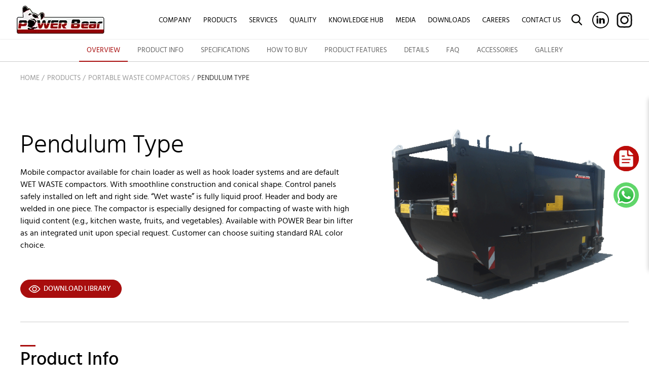

--- FILE ---
content_type: text/html; charset=UTF-8
request_url: https://www.germandistribution.com/products/portable-waste-compactors/special-pendulum-type
body_size: 10683
content:

<!DOCTYPE html>
<html lang="en">

<head>

<base href="/" />
<meta charset="utf-8" />

<meta name="viewport" content="width=device-width,initial-scale=1,user-scalable=0">

<title>POWER Bear Wet Waste Compactors - Pendulum Type</title>
<meta name="description" content="POWER Bear offers the best wet waste compactors for commercial and residential purpose. Our compactors are designed to compact high liquid content. Know more." />
<link rel="canonical" href="https://www.germandistribution.com/products/portable-waste-compactors/special-pendulum-type" />
<!--<link rel="shortcut icon" href="favicon.ico" type="image/x-icon" />-->
<!-- Chrome, Firefox OS and Opera -->
<meta name="theme-color" content="#ba0c0c" />
<!-- Windows Phone -->
<meta name="msapplication-navbutton-color" content="#ba0c0c" />
<!-- iOS Safari -->
<meta name="apple-mobile-web-app-status-bar-style" content="#ba0c0c" />
<meta name="google-site-verification" content="nITKN-BYY1_cQuGUcTZ8kyYULBh7t8FDqo-4GvI9UhM" />
<!-- DNS Prefetch -->
<link rel="preconnect" href="https://www.gstatic.com" crossorigin>
<link rel="dns-prefetch" href="https://www.gstatic.com" crossorigin>
<link rel="preconnect" href="https://www.google-analytics.com" crossorigin>
<link rel="dns-prefetch" href="https://www.google-analytics.com" crossorigin>
<link rel="preconnect" href="https://www.google.com" crossorigin>
<link rel="dns-prefetch" href="https://www.google.com" crossorigin>
<link rel="preconnect" href="https://fonts.googleapis.com">
<link rel="preconnect" href="https://fonts.gstatic.com" crossorigin>
<link rel="preconnect" href="https://www.googletagmanager.com" crossorigin />
<link rel="dns-prefetch" href="https://www.googletagmanager.com" crossorigin />
<link rel="preconnect" href="https://www.clarity.ms/" crossorigin />
<link rel="dns-prefetch" href="https://www.clarity.ms/" crossorigin />
<link rel="preconnect" href="https://analytics.google.com/" crossorigin />
<link rel="dns-prefetch" href="https://analytics.google.com/" crossorigin />
<link rel="stylesheet" href="css/menu.css?1769047837" media="print" onload="this.onload=null;this.removeAttribute('media');" />
<link rel="stylesheet" href="css/slick.css?1769047837" media="print" onload="this.onload=null;this.removeAttribute('media');"/>
<link rel="stylesheet" href="css/popup.css?1769047837" media="print" onload="this.onload=null;this.removeAttribute('media');"/>
<!--<link rel="stylesheet" href="css/style.css?1769047837" />-->
<link rel="stylesheet" type="text/css" href="css/style.css?v=1769047837"rel="preload" as="style" onload="this.rel='stylesheet'">
	 <noscript> 
	<link rel="stylesheet" type="text/css"
     href="css/style.css?1769047837"rel="preload" as="style"
     onload="this.rel='stylesheet'">
	 </noscript>
<link rel="stylesheet" href="css/responsive.css?1769047837" media="print" onload="this.onload=null;this.removeAttribute('media');"/>



<link href="css/popup.css" rel="stylesheet" type="text/css" />
<link href="css/woco-accordion.css" rel="stylesheet" type="text/css" />
<script type="application/ld+json">
{
  "@context": "https://schema.org/", 
  "@type": "BreadcrumbList",
  "itemListElement": [{
    "@type": "ListItem",
    "position": 1,
    "name": "Home",
    "item": "https://www.germandistribution.com/"  
  },{
    "@type": "ListItem",
    "position": 2, 
    "name": "Portable waste compactors",
    "item": "https://www.germandistribution.com/products/portable-waste-compactors"  
  },{
    "@type": "ListItem",
    "position": 3,
    "name": "Pendulum Type",
    "item": "https://www.germandistribution.com/products/portable-waste-compactors/special-pendulum-type"
  }]
}
</script>


<script type="application/ld+json">
{
  "@context": "https://schema.org",
  "@type": "FAQPage",
  "mainEntity": [
    {
          "@type": "Question",
          "name": "What are dry waste and wet waste compactors? ",
          "acceptedAnswer": {
            "@type": "Answer",
            "text": "Dry waste compactors are compactors to handle recyclables/inorganic waste/ packaging waste etc., whereas wet waste compactors are more suitable for handling organic /food waste/ municipal solid waste in commercial and residential areas."
          }
        },{
          "@type": "Question",
          "name": "How do we know what size of portable compactor shall fulfill our requirements? ",
          "acceptedAnswer": {
            "@type": "Answer",
            "text": "Before making a decision on what type and capacity of compactor should be employed, please check and verify that truck can access the location where portable compactor is placed, please reach us and we shall offer assistance in selecting right model and capacity"
          }
        },{
          "@type": "Question",
          "name": "What is the reduction in waste if we use portable compactor and is compactor required to be cleaned regularly?",
          "acceptedAnswer": {
            "@type": "Answer",
            "text": "A conservative compaction ratio can be considered as 1:4 however, depending upon type of waste compaction ratio may vary, for example fruit carton has a lower ratio than a watermelon. Yes, compactor needs to be cleaned for better hygiene reasons and to avoid troublesome odours."
          }
        }  ]
}
</script>




</head>
<body>


<!-- Start Header --> 
<!-- Google Tag Manager (noscript) -->
<noscript><iframe src="https://www.googletagmanager.com/ns.html?id=GTM-M54WH3B"
height="0" width="0" style="display:none;visibility:hidden"></iframe></noscript>
<!-- End Google Tag Manager (noscript) -->

<header id="header" class="nav-down">
	<div class="headerinn">
		<div class="logo"><a href="https://www.germandistribution.com/"><img  src="images/logo.png" alt="Power Bear Logo" width="174" height="57" /></a></div>
		<nav id="cssmenu">
			<div class="button"></div>
			<ul>
				<li class="about-link"><a href="about-us">Company</a></li>
				<li class="ser-link mw100" style="cursor:pointer;"><a>Products</a>
					<ul class="targetDiv">
						<li class="hide-mobile">
							<!--<img loading="lazy"  src="images/menu-product.jpg" alt="Power Bear Office" />-->
							<img loading="lazy" src="images/menu-product.jpg" alt="Power Bear Office" width="600" height="400">
						</li>
						<!--
						<li>
							<a href="product-category1.php?pid=1">Skips For Chain Loader Trucks</a>
							<a href="product-category2.php?pid=8">Plastic Bins MGB</a>
							<a href="product-category2.php?pid=9">Galvanised Steel Bins</a>
							<a href="product-category1.php?pid=2">Ro-Ro/Containers for Hook Loader Trucks</a>
							<a href="product-category1.php?pid=3">Portable Waste Compactor</a>
						</li>
						<li>
							<a href="product-category2.php?pid=4">Balers</a>
							<a href="product-category2.php?pid=5">Shredders And Recycling Machinery</a>
							<a href="product-category2.php?pid=6">Hazardous And Medical Waste Compactors</a>
							<a href="https://powerbeardesignerbins.com/" target="_blank">Designer Bins</a>
							<a href="product-category2.php?pid=7">Designer Bins</a>--
						</li>
						-->
						<li>
							<a href="products/skips-chain-loader-trucks">Skips For Chain Loader Trucks</a>
							<a href="products/hdpe-plastic-bins-mgb">Plastic Bins MGB</a>
							<a href="products/galvanized-steel-bins">Galvanised Steel Bins</a>
							<a href="products/roro-containers-hook-loader-trucks">Ro-Ro/Containers for Hook Loader Trucks</a>
							<a href="products/portable-waste-compactors">Portable Waste Compactor</a>
						</li>
						<li>
							<a href="products/waste-balers">Balers</a>
							<a href="products/shredders-recycling-machinery">Shredders And Recycling Machinery</a>
							<a href="products/innovative-waste-management">Innovative waste management</a>
							<!---<a href="product-category-innovative-waste-management">Innovative Waste Management</a>-->
							<a href="https://powerbeardesignerbins.com/" target="_blank">Designer Bins</a>
							<!--<a href="product-category2.php?pid=7">Designer Bins</a>-->
						</li>
						<li class="clrfix"></li>
					</ul>
				</li>
				<!--<li class="ser-link"><a href="JavaScript:Void(0);">Products</a>
					<ul>
						<li><a href="product-category2.php?pid=7">Designer Bins</a></li>
						<li><a href="product-category1.php?pid=1">Skips For Chain Loader Trucks</a></li>
						<li><a href="product-category1.php?pid=3">Static Waste Compactors</a></li>
						<li><a href="product-category2.php?pid=9">Galvanised Steel Bins</a></li>
						<li><a href="product-category2.php?pid=8">Plastic Bins MGB</a></li>
						<li><a href="product-category2.php?pid=5">Shredders And Recycling Machinery</a></li>
						<li><a href="product-category1.php?pid=2">Ro-Ro/Containers for Hook Loader Trucks</a></li>
						<li><a href="product-category2.php?pid=4">Balers</a></li>
						<li><a href="product-category2.php?pid=6">Hazardous And Medical Waste Compactors</a></li>
					</ul>
				</li>-->
				<li class="serv-link"><a href="services">Services</a></li>
				<li class="quali-link"><a href="powerbear-product-quality">Quality</a></li>
				<li class="knowledge-link"><a href="articles">Knowledge Hub</a></li>
				<li class="media-link"><a href="media">Media</a></li>
				<!-- <li class="promo-link"><a href="waste-management-equipment-sale">Promotions</a></li> -->
				<li class="down-lik"><a href="downloads">Downloads</a></li>
				<li class="down-lik"><a href="https://www.germandistribution.com/careers">Careers</a></li>
				<li class="cont-lik"><a href="contact-us">Contact us</a></li>
				<li class="display-mobile msocial">
					<a href="https://ae.linkedin.com/company/powerbear-by-german-distribution-llc" target="_blank" class=""><img loading="lazy"  src="images/m-linkedin.png" alt="Linkedin Logo" /></a>
					<a href="https://www.instagram.com/powerbeargd/" target="_blank" class=""><img loading="lazy"  src="images/m-instagram.png" alt="Instagram Logo" /></a>
				</li>
			</ul>
		</nav>
		<div class="header-right">
			<div class="socialicon">
				<a href="https://ae.linkedin.com/company/powerbear-by-german-distribution-llc" target="_blank" class="linkedin"></a>
				<a href="https://www.instagram.com/powerbeargd/" target="_blank" class="insta"></a>
				<!--<a href="JavaScript:Void(0);" class="youtube"></a>-->
			</div>
			<a href="JavaScript:Void(0);" id="open-search" class="search"><img loading="lazy"  src="images/search.png" width="21" height="22" alt="Search Bar" /></a>
			<!--<a href="JavaScript:Void(0);" class="search"><img loading="lazy"  src="images/search.png" alt="Search Bar" /></a>-->
			<!-- <div class="showsearch">
				<form class="searchbox">
					<input type="text" name="search" id="search" placeholder="Search" class="searchbox-input" required />
					<input type="submit" class="searchbox-submit" />
				</form>
			</div> -->
			<div class="clrfix"></div>
		</div>
		<div class="clrfix"></div>
	</div> 
</header>


<section class="search-box" id="search-box" style="display:none;">
    <div class="close-popup">
      <span id="popup-search-box"><img src="images/close-white.svg" alt="close"></span>
    </div>
  <div class="container"> 
    
    <div class="row">
      <div class="col-md-12">
        <div class="quick-search">
             <form id="page-search" name="page-search">
                <button>
                <img src="images/search-white.svg" alt="Search" width="25">
            </button>
            <input type="text" name="searchonPage" id="searchonPage" placeholder="Type Here">
        </form>
        </div>
      </div>
    </div>
  </div>
</section>

<div class="ins-quote">
	<span><img   src="images/quote-icon2.svg" alt="Quote Icon" onclick="openQuote()" width="50" height="50" /></span>
</div>

<!-- End Header -->

<div id="wrapper">

	<div class="container">
		<div class="prnavtop" id="fix-top-tabs">
			<ul class="productnav" id="prnav">
				<li class="current"><a href="#section1">Overview</a></li>
										<li><a href="#section2">Product info</a></li>
								
										<li><a href="#section3">Specifications</a></li>
						
												<li><a href="#section4">How to buy</a></li>

								
				<li><a href="#section5">Product Features</a></li>

													<li><a href="#section6">Details</a></li>
				
									<li><a href="#section8">FAQ</a></li>

								
											<li><a href="#section7">Accessories</a></li>
							
								<!-- <li><a href="#section8">FAQ’s</a></li>-->

									<li><a href="#section9">gallery</a></li>

							</ul>
		</div>
	</div>
	
	<section class="section-pad">
		<div class="container">
		
			<div class="prdetails">
				<div class="breadcrumb">
					<a href="https://www.germandistribution.com">Home</a> <a href="">Products</a> <a href="https://www.germandistribution.com/products/portable-waste-compactors"> portable waste compactors</a> <span>Pendulum Type</span>
				</div>
				
				<div id="section1" class="productrow">
					<div class="pr_overview">
						<div class="overviewTxt">
							<h1>Pendulum Type</h1>
							<p>
							Mobile compactor available for chain loader as well as hook loader systems and are default WET WASTE compactors. With smoothline construction and conical shape. Control panels safely installed on left and right side. “Wet waste” is fully liquid proof. Header and body are welded in one piece. The compactor is especially designed for compacting of waste with high liquid content (e.g., kitchen waste, fruits, and vegetables). Available with POWER Bear bin lifter as an integrated unit upon special request. Customer can choose suiting standard RAL color choice.															
							
							</p>
							<div class="application">
							   								<h5></h5>
																<ul>
										
												<li></li>

																		<!--<li>Recyclables</li>
									<li>Construction Waste</li>-->
								</ul>
							</div>
							
															<a href="JavaScript:Void(0);" onClick="librarypopup()" class="rbtnbeye">Download library</a>
								
													
						</div>
						<div class="overviewImg">
							<img loading="lazy"  src="product/previewimg/special-pendulum-type-garbage-compactors.png" alt="Special Pendulum Type Garbage Compactors" width="522" height="380" />
						</div>
					</div>
				</div>
				
								
				<div id="section2" class="productrow">
					<h3><span class="left">Product Info</span></h3>
					<p>It has safe filling options which avoids accidents. Safety tailgate locking device with threaded ratchet (easy opening under pressure). Cone-shaped funnel mounted with protected controls for a longer service life. Feed opening for X4 and X5 is 1400 x 1000 mm and X6 is 1400 x 1830 mm. X5 and X6 header and body are welded in one piece. Oil sight glass checkable from outside. Oil drain plug with tap moved to the outside. Lid installed front sides. Automatic phase inverter relay. Cleanout door liquid proof. 80 % fill level signal. Primed and coated in RAL color of your choice.</p>
				</div>
				
					
				
								
				<div id="section3" class="productrow">
					<div class="pr_specs">
						<h3><span class="left">Technical Specifications</span></h3>
						<div>
							<div class="specsCol">
								<table cellpadding="0" cellspacing="1" width="100%">
																		<tr>
										<td width="30%">
											Actuating power										</td>
										<td width="70%">
											5.5kW										</td>
									</tr>

																		<tr>
										<td width="30%">
											Fuse protecation										</td>
										<td width="70%">
											16 A delay										</td>
									</tr>

																		<tr>
										<td width="30%">
											Power supply										</td>
										<td width="70%">
											400v / 50Hz										</td>
									</tr>

																		<tr>
										<td width="30%">
											Hopper hight										</td>
										<td width="70%">
											1480 mm										</td>
									</tr>

																		<tr>
										<td width="30%">
											Feed opening										</td>
										<td width="70%">
											1400 x 1000 mm										</td>
									</tr>

																	</table>
							</div>
							<div class="specsCol">
								<table cellpadding="0" cellspacing="1" width="100%">

																		
								</table>
							</div>
							<div class="clrfix"></div>
						</div>
					</div>
					<div style="margin-top:20px; font-size: 14px;">
					    <strong>Disclaimer:</strong> The technical specifications outlined herein are subject to change based on ongoing product enhancements and specific customer requirements. For the most accurate and up-to-date specifications, please get in touch with us.
				    </div>
				</div>
				
								
								
				<div id="section4" class="productrow">
					<div class="expertadvise">
						<div class="titlecol">
							<h5>Your personal Consultant</h5>
							<h2>Get Expert Advice To Buy the Right Product</h2>
							<a href="product/howtobuy/product_howtobuy_60.pdf" class="btn-red" target="_blank">How to buy</a>
							<a href="get-a-quote?Plevel1=3&Plevel2=18&Plevel3=60" class="btn-b">get a quote</a>
							<a href="https://api.whatsapp.com/send?phone=971552231388" target="_blank" class="chatbtn">chat with us</a>
							<!--<a href="contact-us.php" class="btn-red" target="_blank">How to buy</a>-->
						</div>
						<div class="imgcol">
							<img loading="lazy"  src="images/expert-advise.png" alt=""  width="496" height="505"/>
							<!--<img loading="lazy"  src="product/previewimg/" alt="" />-->
						</div>
					</div>
				</div>
				
				
								
								<div id="section5" class="productrow">
					<h3><span class="left">Product Features</span></h3>
					<div>
						<ul class="pro_feature">

														<li>
								<a href="JavaScript:Void(0);" onClick="featurepopup(this)" data-desc="Lid lock is highly ergonomic and safe. As soon as the lock is released, the lid opens gradually ensuring safe operation." data-title="Lid lock" data-img="product_feature_img_60_288.jpg">
									<div class="featureimg">
										<img loading="lazy"  src="product/feature/product_feature_img_60_288.jpg" alt="" width="408" height="260" />
										<div class="overlay">
											<div class="eye"><img loading="lazy"  src="images/eye-white.png" alt="" /></div>
										</div>
									</div>
									<h5>Lid lock</h5>
									<p class="desc">Effective, ergonomic and safe locks</p>
								</a>
							</li>

														<li>
								<a href="JavaScript:Void(0);" onClick="featurepopup(this)" data-desc="Placed at the engine panel, oil level indictor helps easily for operator to check the oil level without opening it. " data-title="Oil level indicator" data-img="product_feature_img_60_289.jpg">
									<div class="featureimg">
										<img loading="lazy"  src="product/feature/product_feature_img_60_289.jpg" alt="" width="408" height="260" />
										<div class="overlay">
											<div class="eye"><img loading="lazy"  src="images/eye-white.png" alt="" /></div>
										</div>
									</div>
									<h5>Oil level indicator</h5>
									<p class="desc">Indicator for oil </p>
								</a>
							</li>

														<li>
								<a href="JavaScript:Void(0);" onClick="featurepopup(this)" data-desc="Strong and heavy built for safe use" data-title="Chain bolts on each side" data-img="product_feature_img_60_290.jpg">
									<div class="featureimg">
										<img loading="lazy"  src="product/feature/product_feature_img_60_290.jpg" alt="" width="408" height="260" />
										<div class="overlay">
											<div class="eye"><img loading="lazy"  src="images/eye-white.png" alt="" /></div>
										</div>
									</div>
									<h5>Chain bolts on each side</h5>
									<p class="desc">DIN standard Bolts</p>
								</a>
							</li>

														<li>
								<a href="JavaScript:Void(0);" onClick="featurepopup(this)" data-desc="Foldable Hooks for Front has adjustable height feature that customer can select suiting to the hook lift truck systems in their fleet, whether it is German DIN or French hook height measurements. Portable compactors can fit well for both measurements." data-title="Foldable Hook at front side for X6 type" data-img="product_feature_img_60_291.jpg">
									<div class="featureimg">
										<img loading="lazy"  src="product/feature/product_feature_img_60_291.jpg" alt="" width="408" height="260" />
										<div class="overlay">
											<div class="eye"><img loading="lazy"  src="images/eye-white.png" alt="" /></div>
										</div>
									</div>
									<h5>Foldable Hook at front side for X6 type</h5>
									<p class="desc">DIN STANDARD Hooks for Hook lift trucks</p>
								</a>
							</li>

														<li>
								<a href="JavaScript:Void(0);" onClick="featurepopup(this)" data-desc="Hook at rear door is to be used only for Maneuvering purpose prior to landfill or positioning at the location where compactor to be placed." data-title="Hook at backside for X6 type" data-img="product_feature_img_60_292.jpg">
									<div class="featureimg">
										<img loading="lazy"  src="product/feature/product_feature_img_60_292.jpg" alt="" width="408" height="260" />
										<div class="overlay">
											<div class="eye"><img loading="lazy"  src="images/eye-white.png" alt="" /></div>
										</div>
									</div>
									<h5>Hook at backside for X6 type</h5>
									<p class="desc">Hook at Rear door</p>
								</a>
							</li>

														<li>
								<a href="JavaScript:Void(0);" onClick="featurepopup(this)" data-desc="Threaded ratchet opening and closing is best suited for avoiding accidental opening of rear door and prevents leakages." data-title="Ratchet" data-img="product_feature_img_60_293.jpg">
									<div class="featureimg">
										<img loading="lazy"  src="product/feature/product_feature_img_60_293.jpg" alt="" width="408" height="260" />
										<div class="overlay">
											<div class="eye"><img loading="lazy"  src="images/eye-white.png" alt="" /></div>
										</div>
									</div>
									<h5>Ratchet</h5>
									<p class="desc">Ratchet for closing rear door</p>
								</a>
							</li>

														<li>
								<a href="JavaScript:Void(0);" onClick="featurepopup(this)" data-desc="Maintenance panel door is helpful for ease of maintenance of hydraulics as well as to clean occasional waste deposits." data-title="Maintenance panel door" data-img="product_feature_img_60_294.jpg">
									<div class="featureimg">
										<img loading="lazy"  src="product/feature/product_feature_img_60_294.jpg" alt="" width="408" height="260" />
										<div class="overlay">
											<div class="eye"><img loading="lazy"  src="images/eye-white.png" alt="" /></div>
										</div>
									</div>
									<h5>Maintenance panel door</h5>
									<p class="desc">Ease of access for maintenance of Hydraulics.</p>
								</a>
							</li>

														<li>
								<a href="JavaScript:Void(0);" onClick="featurepopup(this)" data-desc="Drain plug offers a convenience for user or operator to drain liquid waste deposits underneath the compaction chamber. Please observe local laws to drain liquid waste at allowed disposal site." data-title="Drain plug for wet waste" data-img="product_feature_img_60_295.jpg">
									<div class="featureimg">
										<img loading="lazy"  src="product/feature/product_feature_img_60_295.jpg" alt="" width="408" height="260" />
										<div class="overlay">
											<div class="eye"><img loading="lazy"  src="images/eye-white.png" alt="" /></div>
										</div>
									</div>
									<h5>Drain plug for wet waste</h5>
									<p class="desc">Drain plug for wet waste</p>
								</a>
							</li>

													</ul>
						
															<div class="text-center">
							<a href="JavaScript:Void(0);" onClick="librarypopup()" class="rbtnbeye">Download library</a>
						</div>
								
												</div>
				</div>
					
									<div id="section6" class="productrow">
						<div class="pr-imagebox">
							<div>
							<!--	<img loading="lazy"  src="product/promobanner/product_promobanner_60.jpg" alt="" width="1085" height="325" />-->
									<img 
										loading="lazy" 
										src="product/promobanner/product_promobanner_60.jpg" 
										alt="Promo Banner" 
										width="1085" height="325" 
									/>


							</div>
							<!--<div class="imageboxinn">
								<section>
									<h5>Neque porro quisquam est qui dolorem ipsum</h5>
									<p>Lorem Ipsum is simply dummy text of the printing and typesetting industry. Lorem Ipsum has been the industry's standard.</p>
								</section>
							</div>-->
						</div>
					</div>
								

								
				<div id="section7" class="productrow">
					<div class="pr-accessories">
						<h3><span class="left">Accessories and Consumables</span></h3>
						<div class="accessories-slider">

																<div>
										<div class="acceimg">
											<img loading="lazy"  src="product/accessories/product_accessories_60_78.jpg" alt="" width="236" height="174"/>
										</div>
										<div class="accetitle">
											Mobile bin lifter										</div>
									</div>
																<div>
										<div class="acceimg">
											<img loading="lazy"  src="product/accessories/product_accessories_60_79.jpg" alt="" width="236" height="174"/>
										</div>
										<div class="accetitle">
											Integrated bin lifter X5										</div>
									</div>
																<div>
										<div class="acceimg">
											<img loading="lazy"  src="product/accessories/product_accessories_60_80.jpg" alt="" width="236" height="174"/>
										</div>
										<div class="accetitle">
											Integrated bin lifter X6										</div>
									</div>
																<div>
										<div class="acceimg">
											<img loading="lazy"  src="product/accessories/product_accessories_60_81.jpg" alt="" width="236" height="174"/>
										</div>
										<div class="accetitle">
											Sludge tank										</div>
									</div>
													</div>
					</div>
				</div>

				
				
								
				<div id="section8" class="productrow">
					<div class="pr-faqs">
						
						<div class="col">
							<h3><span class="left">Product FAQs</span></h3>
							<div class="faqs-accordion no">

																<h5><span class="icon"><img loading="lazy"  src="images/product/acc-icon1.png" alt="" width="60" height="60" /><img loading="lazy"  src="images/product/acc-icon1h.png" alt="" width="60" height="60" /></span> What are dry waste and wet waste compactors? </h5>
								<div>
									<p>Dry waste compactors are compactors to handle recyclables/inorganic waste/ packaging waste etc., whereas wet waste compactors are more suitable for handling organic /food waste/ municipal solid waste in commercial and residential areas.</p>
									
								</div>


																<h5><span class="icon"><img loading="lazy"  src="images/product/acc-icon1.png" alt="" width="60" height="60" /><img loading="lazy"  src="images/product/acc-icon1h.png" alt="" width="60" height="60" /></span> How do we know what size of portable compactor shall fulfill our requirements? </h5>
								<div>
									<p>Before making a decision on what type and capacity of compactor should be employed, please check and verify that truck can access the location where portable compactor is placed, please reach us and we shall offer assistance in selecting right model and capacity</p>
									
								</div>


																<h5><span class="icon"><img loading="lazy"  src="images/product/acc-icon1.png" alt="" width="60" height="60" /><img loading="lazy"  src="images/product/acc-icon1h.png" alt="" width="60" height="60" /></span> What is the reduction in waste if we use portable compactor and is compactor required to be cleaned regularly?</h5>
								<div>
									<p>A conservative compaction ratio can be considered as 1:4 however, depending upon type of waste compaction ratio may vary, for example fruit carton has a lower ratio than a watermelon. Yes, compactor needs to be cleaned for better hygiene reasons and to avoid troublesome odours.</p>
									
								</div>


																
							</div>
						</div>

												
						
															<div class="col">
										<h3><span class="left">How Will the Products Be Delivered?</span></h3>
										<p>The POWER Bear team will advice you about the most practical delivery option to your address.</p>
										<div class="pr-delivered">

																								<div class="deli-col after">
														<div class="deli-img"><img loading="lazy"  src="product/deliverstep/deliverstep_14.jpg" alt="" width="96" height="65" /></div>
														<h6>7 Ton</h6>
														<p>Can deliver up to 2 pcs</p>
													</div>
																								<div class="deli-col after">
														<div class="deli-img"><img loading="lazy"  src="product/deliverstep/deliverstep_15.jpg" alt="" width="96" height="65" /></div>
														<h6>40 Bed</h6>
														<p>can deliver up to 4 pcs</p>
													</div>
																								<div class="deli-col after">
														<div class="deli-img"><img loading="lazy"  src="product/deliverstep/deliverstep_16.jpg" alt="" width="96" height="65" /></div>
														<h6>40 ft HQ Sea Container</h6>
														<p>Contact us for project specific SKIP design.</p>
													</div>
																						
										</div>
									</div>
									
												<div class="clrfix"></div>
					</div>
				</div>
				
				
				
								<div id="section9" class="productrow" >
					<div class="pr-det-gallery">
						<h3 class="text-center"><span class="center">Product Gallery</span></h3>
						<div class="prgallery-slider">

														<div>
								<div class="gallery-img">
									<img loading="lazy"  src="product/gallery/inner/product_gallery_60_0_1630392456.jpg" alt="" width="630" height="352" />
								</div>
							</div>

														<div>
								<div class="gallery-img">
									<img loading="lazy"  src="product/gallery/inner/product_gallery_60_1_1630392456.jpg" alt="" width="630" height="352" />
								</div>
							</div>

														<div>
								<div class="gallery-img">
									<img loading="lazy"  src="product/gallery/inner/product_gallery_60_2_1630392456.jpg" alt="" width="630" height="352" />
								</div>
							</div>

														<div>
								<div class="gallery-img">
									<img loading="lazy"  src="product/gallery/inner/product_gallery_60_3_1630392456.jpg" alt="" width="630" height="352" />
								</div>
							</div>

														<div>
								<div class="gallery-img">
									<img loading="lazy"  src="product/gallery/inner/product_gallery_60_4_1630392456.jpg" alt="" width="630" height="352" />
								</div>
							</div>

														<div>
								<div class="gallery-img">
									<img loading="lazy"  src="product/gallery/inner/product_gallery_60_5_1630392456.jpg" alt="" width="630" height="352" />
								</div>
							</div>

														<div>
								<div class="gallery-img">
									<img loading="lazy"  src="product/gallery/inner/product_gallery_60_6_1630392456.jpg" alt="" width="630" height="352" />
								</div>
							</div>

														<div>
								<div class="gallery-img">
									<img loading="lazy"  src="product/gallery/inner/product_gallery_60_7_1630392456.jpg" alt="" width="630" height="352" />
								</div>
							</div>

														<div>
								<div class="gallery-img">
									<img loading="lazy"  src="product/gallery/inner/product_gallery_60_8_1630392456.jpg" alt="" width="630" height="352" />
								</div>
							</div>

														
						</div>
					</div>
				</div>

								
								
				<div id="" class="productrow">
					<img loading="lazy"  src="product/bottombanner/product_bottombanner_60.jpg" alt="" />
					<!--<div class="allbanner-slider">
						<div>
							<img loading="lazy"  src="images/banner/banner1.jpg" alt="" />
						</div>
						<div>
							<img loading="lazy"  src="images/banner/banner2.jpg" alt="" />
						</div>
						<div>
							<img loading="lazy"  src="images/banner/banner3.jpg" alt="" />
						</div>
						<div>
							<img loading="lazy"  src="images/banner/banner4.jpg" alt="" />
						</div>
						<div>
							<img loading="lazy"  src="images/banner/banner5.jpg" alt="" />
						</div>
						<div>
							<img loading="lazy"  src="images/banner/banner6.jpg" alt="" />
						</div>
						<div>
							<img loading="lazy"  src="images/banner/banner7.jpg" alt="" />
						</div>
					</div>-->
				</div>
								
				
			</div>
			
		</div>
    </section>
	
</div>



<!-- library popup -->
<div class="librarypop">
	<div class="toPopup">
		<div class="popupinn">
			<div class="close" onClick="disablePopup()"><img loading="lazy"  src="images/close.png" alt="" /></div>
			<div class="popup-library">
				<h2 class="">Download Library</h2>
				<div class="libraryscroll">
					<ul>
												<li>
							<a href="product/library/product_library_60_83.pdf" target="_blank">
								<div>
									<img loading="lazy"  src="images/pdf.png" alt="" />
								</div>
								<div>
									X4 WET WASTE  PENDULUM COMPACTORS								</div>
							</a>
						</li>

											</ul>
				</div>
				<!--<div>
					<a href="product/library/product_library_1_3.pdf" class="btn-red" download>download all</a>
				</div>-->
			</div>
		</div>
	</div>
</div>


<!-- product feature popup -->
<div class="featurepop">
	<div class="toPopup2">
		<div class="popupinn">
			<div class="close" onClick="disablePopup()"><img loading="lazy"  src="images/close.png" alt="" /></div>
			<div class="pr-feature-popup">
				<div class="pop-festureimg">
					<img loading="lazy"  src="images/product/feature-img1.jpg" alt=""  id="featureimg"/>
				</div>
				<div class="pop-festuretxt">
					<div class="reaturescroll">
						<p><img loading="lazy"  src="images/logo.png" alt=""  /></p>
						<!--<h5>Skips Open Top</h5>-->
						<h3 id="featuretitle">Extremely heavy duty tipping</h3>
						<p><strong id="featuredesc">This skip is welded from the inside and outside and has a bottom plate of 6 mm and a side wall plate of 4 mm. This skip is unique because of the top frame beams and cold rolled profile</strong></p>
						
					</div>
				</div>
			</div>
		</div>
	</div>
</div>

<div id="backgroundPopup"></div>
<!-- end popup -->



<div id="slideFrm" class="quoteBox">
		<a href="javascript:void(0)" class="closebtn" onclick="closeQuote()"><img   src="images/close.png" width="30" height="30" alt="Close Icon" /></a>
		<div class="">
			<h4>Instant Quote</h4>
			<form method="post" name="insquotefrm" id="insquotefrm">
				<div class="frm-row">
					<label>1 Level product</label>
					<select name="Plevel1" id="Plevel11">
						<option value="">Select Product</option>
													<option value="1">Skips for Chain Loader Trucks</option>

													<option value="10">Innovative Waste Management</option>

													<option value="8">Plastic Bins MGB</option>

													<option value="9">Galvanized Steel Bins</option>

													<option value="2">Ro-Ro/Containers for Hook Loader Trucks </option>

													<option value="3">Portable Waste Compactors</option>

													<option value="4">Balers</option>

													<option value="5">Shredders and Recycling Machinery</option>

												
						<!--<option value="Product 1">Product 1</option>
						<option value="Product 2">Product 2</option>
						<option value="Product 3">Product 3</option>-->
					</select>
					<div id="quo_level1_error" class="errormsg">Please select a product</div>
				</div>
				<div class="frm-row">
					<label>2 Level product</label>
					<select name="Plevel2" id="Plevel22">
						<option value="">Select Product</option>
					</select>
					<div id="quo_level2_error" class="errormsg">Please select a product</div>
				</div>
				<div class="frm-row">
					<label>3 Level product</label>
					<select name="Plevel3" id="Plevel33">
						<option value="">Select Product</option>
					</select>
					<div id="quo_level3_error" class="errormsg">Please select a product</div>
				</div>
				<a onclick="myFunction()" class="btn-b">Get Quote</a>
				<!--<input type="submit" name="submit" value="Get Quote" class="submit-btn" />
				<span class="pleasewait"><img loading="lazy"  src="images/pleasewait.gif" alt=""> Please wait... </span>-->
			</form>
		</div>
	</div>

<div class="whatsapp-now">
	<a href="https://api.whatsapp.com/send?phone=971552231388" target="_blank">
		<img  src="images/whatsapp-icon.svg" alt="Whatsapp Icon"  width="50" height="50" />
	</a>
</div>
<footer>
	<div class="footerinn">
		<div class="toplink">
			<div class="flinks">
				<img loading="lazy" src="images/footer-logo.png" alt="Power Bear "  width="151" height="147" />
			</div>
			<div class="flinks">
				<h5>POWER Bear</h5>
				<ul class="w50">
					<li><a href="about-us">Company</a></li>
					<!-- <li><a href="waste-management-equipment-sale">Promotions</a></li> -->
					<!--<li><a href="JavaScript:Void(0);">Products</a></li>-->
					<li><a href="powerbear-product-quality">Quality</a></li>
					<li><a href="waste-management-projects">Projects</a></li>
					<li><a href="https://www.germandistribution.com/articles">Blog</a></li>
					<li><a href="services">Services</a></li>
					<li><a href="contact-us">Contact Us</a></li>
					<li><a href="careers">Careers</a></li>
					<li><a href="media">Media</a></li>
					<li class="clrfix"></li>
				</ul>
			</div>
			<div class="flinks">
				<h5>Products</h5>
				<ul>
					<li><a href="products/skips-chain-loader-trucks">Skips For Chain Loader Trucks</a></li>
					<li><a href="products/hdpe-plastic-bins-mgb">Plastic Bins MGB</a></li>
					<li><a href="products/galvanized-steel-bins">Galvanised Steel Bins</a></li>
					<li><a href="products/roro-containers-hook-loader-trucks">Ro-Ro/Containers for Hook Loader Trucks</a></li>
					<li><a href="products/portable-waste-compactors">Portable Waste Compactor</a></li>
				</ul>
			</div>
			<div class="flinks paddingt25">
				<ul>
					<li><a href="products/waste-balers">Balers</a></li>
					<li><a href="products/shredders-recycling-machinery">Shredders And Recycling Machinery</a></li>
					<li><a href="products/innovative-waste-management">Innovative Waste Management</a></li>
					<!-- <li><a href="products/innovative-waste-management">Hazardous And Medical Waste Compactors</a></li> -->
					<li><a href="https://powerbeardesignerbins.com/" target="_blank">Designer Bins</a></li>
					<!--<li><a href="product-category2.php?pid=7">Designer Bins</a>-->
				</ul>
			</div>
		</div>
		<div class="footercopy">
			<div class="copy">
				&copy; Copyright 2026 POWER Bear. All Rights Reserved. <a href="termsandcondition">Terms & conditions</a> | <a href="privacy-policy">Privacy policy</a>
			</div>
			<div class="fmadeby">
				<a href="https://www.tonicworldwide.com/" target="_blank">Digital Agency Tonic Worldwide</a>
			</div>
			<div class="clrfix"></div>
		</div>
	</div>
</footer>
<div id="preloader">
	<div class="preloader-wrap">
		<div class="loading">
			<img loading="lazy" src="images/logo.png" alt="Power Bear Logo" />
		</div>
	</div>
</div>
<!-- Updates popup -->
<!-- end popup -->
<script src="js/jquery-min.3.6.0.js" ></script>
<script src="js/menu.js" ></script>
<script src="js/slick.js" ></script>
<script src="js/custom-script.js?v=1769047837" ></script>
<script src="js/popup.js?v=1769047837" ></script>
<script src="js/flex-slider.js" ></script>
<script src="js/easyResponsiveTabs.js" ></script>
<script src="js/number-count.js" ></script>

<script>
	$(document).ready(function() {
		// on load popup
		setTimeout(function() {
			updatespopup()
		}, 5000);


	$("#open-search").click(function () {
        //alert('');
        $("#search-box").fadeIn(500);
        return false;
    });
    $("#popup-search-box").click(function () {
        $("#search-box").fadeOut(500);
        return false;
    });

	});
	// Instant quote form, slide form
	function openQuote() {
		document.getElementById("slideFrm").style.right = "20px";
	}
	function closeQuote() {
		document.getElementById("slideFrm").style.right = "-300px";
	}
</script>



<!-- Google Tag Manager -->
<script>(function(w,d,s,l,i){
    w[l]=w[l]||[];
    w[l].push({'gtm.start':new Date().getTime(),event:'gtm.js'});
    var f=d.getElementsByTagName(s)[0], j=d.createElement(s), dl=l!='dataLayer'?'&l='+l:'';
    j.async=true;
    j.src='https://www.googletagmanager.com/gtm.js?id='+i+dl;
    f.parentNode.insertBefore(j,f);
})(window,document,'script','dataLayer','GTM-M54WH3B');
</script>
<!-- End Google Tag Manager -->


<!-- Google tag (gtag.js) -->
<script src="https://www.googletagmanager.com/gtag/js?id=G-Z84J21270N" defer></script>
<script defer>
    window.dataLayer = window.dataLayer || [];
    function gtag() { dataLayer.push(arguments); }
    gtag('js', new Date());
    gtag('config', 'G-Z84J21270N');
</script>

<script async>
    (function(c, l, a, r, i, t, y) {
        c[a] = c[a] || function() {
            (c[a].q = c[a].q || []).push(arguments)
        };
        t = l.createElement(r);
        t.async = 1;
        t.src = "https://www.clarity.ms/tag/" + i;
        y = l.getElementsByTagName(r)[0];
        y.parentNode.insertBefore(t, y);
    })(window, document, "clarity", "script", "d612dlzrpr");
</script>






<script src="js/popup.js"></script>

<script src="js/woco.accordion.js"></script>
<script>
// accordion
$(document).ready(function($){
	$(".faqs-accordion").accordion({
		firstChildExpand: true,
		//slideSpeed: 400,
	});
});
</script>

<script src="js/jquery.nav.js"></script>
<script>
	$(document).ready(function() {
		$('#prnav').onePageNav();
	});
</script>
<script>
	$(document).ready(function() {
	  // banner slider
	  $(".allbanner-slider").slick({
        dots: false,
		arrows: false,
		autoplay: true,
		infinite: true,
        slidesToShow: 1,
        slidesToScroll: 1
      });
	});
</script>

<script>
	(function($){
		$(window).on('load',function(){
			// add class in menu
			//$(".menu ul li.home-link").addClass('active');
		});
	})(jQuery);
</script>

<script>

	document.addEventListener('DOMContentLoaded', function () {
      const navLinks = document.querySelectorAll('#prnav li a');
      const sections = document.querySelectorAll('.productrow');

      window.addEventListener('scroll', () => {
        let current = '';
        sections.forEach(section => {
          const sectionTop = section.offsetTop;
          if (pageYOffset >= sectionTop - 50) {
            current = section.getAttribute('id');
          }
        });

        navLinks.forEach(link => {
          link.parentElement.classList.remove('current');
          if (link.getAttribute('href') === `#${current}`) {
            link.parentElement.classList.add('current');
          }
        });
      });
    });


	var links = ["http:\/\/tonicww.in\/power-bear\/product\/library\/product_library_60_83.pdf"];

	

	function downloadAll(urls) {
	  var link = document.createElement('a');

	  
	  link.style.display = 'none';

	  document.body.appendChild(link);
 
	  for (var i = 0; i < urls.length; i++) {
	  	var name = 'library'+i+'.pdf';
	  	link.setAttribute('download', name);
	    link.setAttribute('href', urls[i]);
	    link.click();
	  }

	  document.body.removeChild(link);
	}

	function hideElementOnScroll(elementId, className) {
    var didScroll;
    var lastScrollTop = 0;
    var delta = 5;
    var elementHeight = $(elementId).outerHeight();

    $(window).scroll(function(event){
        didScroll = true;
    });

    setInterval(function() {
        if (didScroll) {
            hasScrolled();
            didScroll = false;
        }
    }, 250);

    function hasScrolled() {
        var st = $(this).scrollTop();
        
        // Make sure they scroll more than delta
        if (Math.abs(lastScrollTop - st) <= delta)
            return;
        
        // If they scrolled down and are past the element, add class .nav-up.
        // This is necessary so you never see what is "behind" the element.
        if (st > lastScrollTop && st > elementHeight){
            // Scroll Down
            $(elementId).removeClass(className + '-down').addClass(className + '-up');
        } else {
            // Scroll Up
            if(st + $(window).height() < $(document).height()) {
                $(elementId).removeClass(className + '-up').addClass(className + '-down');
            }
        }
        
        lastScrollTop = st;
    }
}

// Call the function for header and fix-top-tabs elements
hideElementOnScroll('header', 'nav');
hideElementOnScroll('#fix-top-tabs', 'tab');
</script>
<style>
.nav-down {
    top: 0;
}
header {
    position: fixed;
    transition: top 0.6s ease-in-out;
    width: 100%;
    z-index: 999;
}
.nav-up {
    top: -140px;
}


.tab-down {
    top: 75px;
}
#fix-top-tabs {
    position: fixed;
    transition: top 0.6s ease-in-out;
    width: 100%;
    z-index: 9;
    left:0;
}
.tab-up {
    top: -140px;
}
</style>

</script>




<script defer src="https://static.cloudflareinsights.com/beacon.min.js/vcd15cbe7772f49c399c6a5babf22c1241717689176015" integrity="sha512-ZpsOmlRQV6y907TI0dKBHq9Md29nnaEIPlkf84rnaERnq6zvWvPUqr2ft8M1aS28oN72PdrCzSjY4U6VaAw1EQ==" data-cf-beacon='{"version":"2024.11.0","token":"43e3b92b20c94b0aa0d804970a3aa015","r":1,"server_timing":{"name":{"cfCacheStatus":true,"cfEdge":true,"cfExtPri":true,"cfL4":true,"cfOrigin":true,"cfSpeedBrain":true},"location_startswith":null}}' crossorigin="anonymous"></script>
</body>
</html>

--- FILE ---
content_type: text/css
request_url: https://www.germandistribution.com/css/style.css?v=1769047837
body_size: 13675
content:
.dow-icon img {
    width: 92px !important;
    height: 92px !important;
}
body{
    font-display:swap;
}
.article-content ol {
    padding-left: 20px;
    line-height: 30px;
    padding-bottom: 30px;
}
.feature-col img,.pr_specs .specsCol table tr:nth-child(odd),.prnavtop,.showsearch,header{background:#fff}.bbtnbeye,.btn-b,.btn-bb,.btn-red,.btn-w,.chatbtn,.rbtnbeye,a.btn-b,a.btn-bb,a.btn-red,a.btn-w{line-height:14px;font-family:hind_vadodaramedium,Helvetica,Arial,sans-serif;font-size:14px;text-decoration:none;text-transform:uppercase;cursor:pointer}section#search-box{position:fixed;z-index:9999;width:100%;height:100%;background:#ba0c0ce8;top:0}.breadcrumb span br,.display-mobile,.getintouch .enquire:before,.getsupport .support-row .dflex span img:nth-child(2),.getsupport .support-row .dflex:hover span img:first-child,.ho_expertise .expCol:first-child:before,.howtojoin .joinlist .joncol:nth-child(4) .joinicon:after,.inn_subproduct .tabcontent,.media-box:hover .media-date-title .icon img:first-child,.media-date-title .icon img:nth-child(2),.mobile-only,.pleasewait,.pr-delivered .deli-col.after:last-child:after,.project-main .project-col .project-img .project-details,.project-main.project-col:hover .project-title,.project-viewall.mobile-view,.quote-section .enquire:before,.service-row .service-col:first-child:before,.showsearch,.whatcanwedo ul li .servicecol:hover .servicecol-overlay .view img,ul.pro_feature li:hover .featureimg.notmouseover .overlay{display:none}.quick-search{position:relative;margin:250px 0 160px}.quick-search button{position:absolute;right:0;top:9px;border:none;background:0 0}.quick-search input{width:100%;background:0 0;border-radius:0;padding:13px 0;border:none;border-bottom:1px solid #fff;color:#fff}.quick-search input:focus-visible{outline:0}.quick-search input::placeholder{color:#fff}span#popup-search-box{position:absolute;right:55px;cursor:pointer;top:40px}*,.aboutimg .slick-slide,.article-content ul li:last-child,.car-section-row .slick-slide,.firststep h3,.getintouch h2,.journey-slider .slick-slide,.office .office-col .office-hd p,.pr-intro .introimg .slick-slide,.pr_subtab_content .slick-slide,.pr_subtab_main .slick-slide,.pr_tab_main .slick-slide,.project-col .project-title p,.quote-intro p,.service-slider .slick-slide,body,footer ulli:last-child,html{margin:0}.careerfrm-section .checkbox input:checked~.checkbox-label:after,.clrfix,.desktop-only,.display-desktop,.ho_expertise .expCol span.counttxt,.ho_fea_project .slick-current .project-details,.inn_subproduct .tabcontent.dblock,.pr_innertab .resp-content-active,.pr_innertab .resp-easy-accordion h2.resp-accordion,.pr_innertab .resp-tab-content-active,.pro-gallery-slider .slick-current .gallery-hd,.project-main .project-col:hover .project-details,.project-viewall.desktop-view,.resp-accordion-active,ul.pro_feature li:hover .featureimg .overlay{display:block}#wrapper,*,.featured-products-slider .feature-col:first-child,.ho_expertise .expCol:first-child,.toplink .flinks:last-child,body,h2,h2 span,h3,html,p{padding:0}#preloader,header{position:fixed;width:100%;top:0;left:0}.media-date-title p,.project-facts,.quoteBox .frm-row,.service-form .frm-row,h2,h3,p{margin:0 0 20px}body,html{width:100%;height:100%;font-size:16px;color:#000;font-family:hind_vadodararegular,Helvetica,Arial,sans-serif}@font-face{font-family:HindVadodaraLight;src:url(../fonts/HindVadodaraLight.eot);src:url(../fonts/HindVadodaraLight.eot) format("embedded-opentype"),url(../fonts/HindVadodaraLight.woff2) format("woff2"),url(../fonts/HindVadodaraLight.woff) format("woff"),url(../fonts/HindVadodaraLight.ttf) format("truetype"),url(../fonts/HindVadodaraLight.svg#HindVadodaraLight) format("svg")}@font-face{font-family:hind_vadodararegular;src:url(../fonts/hindvadodara-regular-webfont.woff2) format("woff2"),url(../fonts/hindvadodara-regular-webfont.woff) format("woff");font-weight:400;font-style:normal}@font-face{font-family:hind_vadodarasemibold;src:url(../fonts/hindvadodara-semibold-webfont.woff2) format("woff2"),url(../fonts/hindvadodara-semibold-webfont.woff) format("woff");font-weight:400;font-style:normal}@font-face{font-family:hind_vadodaramedium;src:url(../fonts/hindvadodara-medium-webfont.woff2) format("woff2"),url(../fonts/hindvadodara-medium-webfont.woff) format("woff");font-weight:400;font-style:normal}*{-webkit-box-sizing:border-box;-moz-box-sizing:border-box;box-sizing:border-box}img{max-width:100%;height:auto;vertical-align:middle;border:0;-ms-interpolation-mode:bicubic}p{line-height:24px}.clrfix{clear:both}li.clrfix{clear:both!important;margin:0!important;padding:0!important;width:100%!important;float:none!important;display:block!important;min-height:0!important}.fleft{float:left!important}.fright{float:right!important}.expertadvise .imgcol,.text-center{text-align:center}.text-right{text-align:right}:hover,a,a:focus,a:hover{text-decoration:none;transition:.5s;-webkit-transition:.5s;-moz-transition:.5s}#wrapper{margin:77px 0 0;position:relative}.container{width:1290px;margin:0 auto;position:relative}#preloader{height:100vh;background-color:#fff;z-index:999999;opacity:1}.preloader-wrap{position:absolute;top:50%;left:50%;-webkit-transform:translate(-50%,-50%);transform:translate(-50%,-50%)}header{z-index:3;box-shadow:0 0 2px #ccc}.headerinn{width:95%;margin:0 auto}.header-right,.logo{float:left;margin:0}.logo{padding:10px 0;width:15%}.header-right{width:10%;padding:0;position:relative}.header-right .search,.showsearch{position:absolute;right:100px;z-index:1;margin:0}.header-right .socialicon{margin:0;padding:23px 0 18px;float:right}.header-right .socialicon a{display:inline-block;margin:0 0 0 10px}.header-right .socialicon a.linkedin{width:33px;height:33px;background:url(../images/linkedin.svg) 0 0/100% no-repeat}.header-right .socialicon a.youtube{width:33px;height:33px;background:url(../images/youtube.png) no-repeat}.header-right .socialicon a:hover.youtube{background:url(../images/youtube.png) 0 -33px no-repeat}.header-right .socialicon a.insta{width:33px;height:33px;background:url(../images/instagram.svg) 0 0/100% no-repeat}.header-right .socialicon a:hover .insta{width:33px;height:33px;background:url(../images/instagram-red.svg) no-repeat}.header-right .search{padding:0;top:28px}.showsearch{padding:10px;top:78px;border-radius:10px}.searchbox-icon,.searchbox-input,.searchbox-submit{height:22px;border:0;margin:0;right:0;top:0;outline:0}#home-slider,.getsupport .support-row .dflex span.border,.pr-delivered .deli-col.after,.project-col,.searchbox,h2,h2 span,h3{position:relative}.searchbox{min-width:22px;width:200px;height:22px;float:right;overflow:hidden;-webkit-transition:width .3s;-moz-transition:width .3s;-ms-transition:width .3s;-o-transition:width .3s;transition:width .3s}.searchbox-input{width:85%;padding:3px 10px;font-size:14px;color:#000}.searchbox-open .searchbox-input{background:#f3f3f3}.searchbox-input::-webkit-input-placeholder{color:#000}.searchbox-input:-moz-placeholder{color:#000}.searchbox-input::-moz-placeholder{color:#000}.searchbox-input:-ms-input-placeholder{color:#000}.searchbox-icon,.searchbox-submit{width:22px;display:block;position:absolute;padding:0;cursor:pointer;background:url(../images/search.png) no-repeat;border:none;text-indent:-9999px}.featured-products-slider .feature-col,.getintouch .enquire,.quote-section .enquire,.searchbox-open,.whatcanwedo ul li .servicecol .servicecol-overlay .colinn,section,ul.productnav li a:hover:after,ul.productnav li.current a:after{width:100%}.btn-b,.btn-bb,.btn-w,a.btn-b,a.btn-bb,a.btn-w{display:inline-block}.btn-b,.btn-bb,.btn-red,.btn-w,a.btn-b,a.btn-bb,a.btn-red,a.btn-w{margin:0;padding:10px 20px}#cssmenu>ul>li>a{transition:.1s;-webkit-transition:.1s;-moz-transition:.1s}#cssmenu ul ul li img,.article-images .slick-slide img,.article-thum img,.getintouch img,.ho-about .imgcol img,.journey-slider .timecol img,.lid-systems .lid-col .lidimg img,.our-team img,.pr-imagebox img,.pr-intro .introimg .slick-slide img,.quote-img-row ul li img,.salebanner img,.service-slider .slick-slide img{border-radius:5px}#cssmenu .display-mobile{display:none!important}.btn-w,a.btn-w{color:#000;background:#fff;border:1px solid #fff;border-radius:25px}.btn-w:hover,a.btn-w:hover{color:#fff;background:#a80d0d;border:1px solid #a80d0d}.btn-b,a.btn-b{color:#fff;background:#000;border:1px solid #000;border-radius:25px}.btn-b:hover,.openings .position.selected .btn-b,.openings .position:hover .btn-b,a.btn-b:hover{color:#000;background:#fff;border:1px solid #000}.btn-bb,a.btn-bb{color:#000;border:1px solid #000;border-radius:25px}.btn-bb:hover,a.btn-bb:hover{color:#fff;background:#000;border:1px solid #000}.btn-red,a.btn-red{display:inline-block;color:#fff;background:#a80d0d;border:1px solid #a80d0d;border-radius:25px}.bbtnbeye,.chatbtn,.rbtnbeye{margin:0;padding:10px 20px 10px 45px;color:#fff;display:inline-block}.article-date-title .title,.bannerlink a,.breadcrumb,.pr_innertab .resp-tabs-list li,.project-col .project-img .project-details,.project-main .project-col .project-img .project-details{font-family:hind_vadodararegular,Helvetica,Arial,sans-serif}#pagination-container span,.article-date-title .date span,.article-date-title h5,.expertadvise h5,.ho_advantage,.ho_expertise .expCol,.inn_product .pr_variantinn,.lid-systems .lid-col h5,.media-date-title h5,.page-title h1,.page-title span,.pr-feature-popup h5,.pr-imagebox h5,.pr_overview h5,.project-col h4,.project-col h5,.project-details h4,.project-main .project-col h4,.qualitylist ul li h4,.quote-title h4,.sale-product .sale-col section .price,.toplink .flinks h5,.updates-popup h5,h2,ul.pro_feature li h5{font-family:hind_vadodarasemibold,Helvetica,Arial,sans-serif}.btn-red:hover,a.btn-red:hover{color:#a80d0d;background:#fff;border:1px solid #a80d0d}.bbtnbeye{background:url(../images/eye-white.png) 15px 10px no-repeat #000;border:1px solid #000;border-radius:25px}.bbtnbeye:hover{color:#000;border:1px solid #000;background:url(../images/eye-black.png) 15px 10px no-repeat #fff}.rbtnbeye{background:url(../images/eye-white.png) 15px 10px no-repeat #a80d0d;border:1px solid #a80d0d;border-radius:25px}.rbtnbeye:hover{color:#a80d0d;border:1px solid #a80d0d;background:url(../images/eye-red.png) 15px 10px no-repeat #fff}.chatbtn{background:url(../images/whatsapp-white.png) 20px 10px no-repeat #000;border:1px solid #000;border-radius:25px}.divider,.ho_expertise,.popup-download ul li,.productrow,.project-facts,.project-with,.suppliers,.team-row,ul.productnav{border-bottom:1px solid #ccc}.chatbtn:hover{color:#000;border:1px solid #000;background:url(../images/whatsapp-black.png) 20px 10px no-repeat #fff}.articles-slider a:focus,.articlesfilter select:focus,.careerfrm-section #custom-button:focus,.careerfrm-section input[type=text]:focus,.careerfrm-section select:focus,.careerfrm-section textarea:focus,.downloadfilter select:focus,.enquire input[type=text]:focus,.enquire select:focus,.enquire textarea:focus,.ho_fea_project .slick-slide a:focus,.ho_fea_project .slick-slide:focus,.inn_product .pr_variant span:focus,.inn_subproduct .pr_variant span:focus,.mediafilter select:focus,.sale-form input[type=text]:focus,.sale-form select:focus,.sale-form textarea:focus,a:focus{outline:0}h2{font-size:42px;font-weight:400}.ho-fea-product .feature-col section h5,h3{font-family:hind_vadodaramedium,Helvetica,Arial,sans-serif;font-weight:400}h2 span{margin:20px 0 0;display:inline-block}.pr-intro h3:before,.productrow h3 span.left:before,h2 span.left:before{position:absolute;left:0;top:-10px;width:30px;height:3px;background:#a80d0d;content:""}.productrow h3 span.center:before,h2 span.center:before{position:absolute;left:50%;top:-10px;transform:translate(-50%);width:30px;height:3px;background:#a80d0d;content:""}h3{font-size:36px}section{float:none}.section-pad,section.section-pad{padding:0 0 50px}.paddingt50{padding-top:50px}.paddingt40{padding-top:40px}.paddingt30{padding-top:30px}.paddingt20{padding-top:20px}.paddingt10{padding-top:10px}#home-slider{margin:0 0 50px}.flexslider .slides li,.ins-quote:hover span,.pro-gallery-slider .gallery-img{background:#000}.flexslider .slides li img,.ho_fea_project .slick-current .project-img img,.inn_product .pr_variant span.active img,.inn_subproduct .pr_variant span.active img,.pro-gallery-slider .slick-current .gallery-img img{opacity:1}.flexslider .slides li .videobanner{position:absolute;width:100%;height:100%;background:rgba(0,0,0,.3)}.flexslider .slides li iframe{position:absolute;width:101%;height:130%;margin-top:-7%}.flex-control-nav{z-index:99}.bannerlink{position:absolute;bottom:0;left:50%;transform:translate(-50%)}.bannerlink a{display:inline-block;margin:0;padding:10px 40px;color:#fff;font-size:18px;text-transform:uppercase;background:#ba0c0c;border:1px solid #ba0c0c}.bannerlink a:hover{background:#000;border:1px solid #ba0c0c}.bannerlink a span{display:inline-block;margin:0;padding:0 30px 0 0;background:url(../images/link-arrow.png) right no-repeat}.ho-fea-product{margin:0;padding:0;display:flex;justify-content:center;flex-wrap:wrap}.ho-fea-product .feature-col{margin:0;padding:0;width:100%}.ho-about .imgcol,.ho-about .textcol{width:50%;float:left;margin:0}.enquire ul li:nth-child(odd),.ho-fea-product .feature-col:first-child,.pr-faqs .col:first-child,.qualitylist ul li:nth-child(odd),.sale-form ul li:nth-child(odd),.servicepop-row .col50:first-child,.vision-row .col50:first-child{padding:0 20px 0 0}.ho-fea-product .feature-col:nth-child(2){padding:0 10px}.enquire ul li:nth-child(2n),.ho-fea-product .feature-col:nth-child(3),.pr-faqs .col:nth-child(2),.qualitylist ul li:nth-child(2n),.sale-form ul li:nth-child(2n),.servicepop-row .col50:nth-child(2),.vision-row .col50:nth-child(2){padding:0 0 0 20px}.ho-fea-product .feature-col section{margin:0;padding:30px;border-radius:5px;background:#f6f6f6}.ho-fea-product .feature-col section a,.office a,.sale-product .sale-col section a{color:#000;text-decoration:none}.ho-fea-product .feature-col section .pr-thum,.sale-product .sale-col section .pr-thum{margin:0 0 20px;padding:0;text-align:center;position:relative}.ho-fea-product .feature-col section .pr-thum:after,.sale-product .sale-col section .pr-thum:after{position:absolute;bottom:-20px;right:0;width:60%;height:1px;background:#000;content:""}.ho-fea-product .feature-col section span.feature,.sale-product .sale-col section span.feature{margin:0;padding:10px 25px;display:inline-block;font-size:15px;color:#fff;background:#000;border-radius:3px}.ho-fea-product .feature-col section h5{margin:0 0 20px;padding:0;color:#000;font-size:24px;min-height:50px}.ho-fea-product .feature-col section span.buynow{display:inline-block;margin:0;padding:6px 40px 6px 0;background:url(../images/buy-now.png) right no-repeat;color:#000;text-transform:uppercase}.ho-fea-product .feature-col section:hover{background:#fff;box-shadow:0 0 15px 5px rgba(0,0,0,.1)}.ho-fea-product .feature-col section:hover span.feature{background:#a80d0d}.ho-fea-product .feature-col section:hover span.buynow,.sale-product .sale-col section:hover span.buynow{background:url(../images/buy-now-h.png) right no-repeat}.article-content ul,.careerfrm-section,.careerfrm-section ul,.downloadlist,.enquire ul,.getintouch,.ho-about,.office .office-col ul,.our-network,.our-network .network-logo ul,.our-team,.popup-download,.popup-download ul,.pr-colors,.pr-faqs,.pr-intro,.pr_overview .application ul,.pr_specs,.project-details,.project-facts ul,.qualitylist,.quote-img-row,.quote-img-row ul,.quote-section,.sale-form ul,.servicepop-row ul,.vision-row,.whatcanwedo,footer,footer ul,ul.bullet{margin:0;padding:0}.ho-about .textcol{padding:0 0 0 40px}.ho-about .textcol p{line-height:26px}.frm-row,.pr_tab_main{margin:0 0 30px;padding:0;position:relative}.pr_subtab_main .slick-track,.pr_tab_main .slick-track{padding:0 10px;margin:0 0 0 -13px}.downloadlist ul li .downloadbox:hover h4,.pr_tab_main .slick-slide a,.qualitylist ul li a,.vision-row h5,ul.pro_feature li a{color:#000}.pr_tab_main .prtabcol{font-size:14px;line-height:20px;text-align:center;margin:10px 3px;padding:10px;min-height:175px;border:1px solid #ccc;border-radius:3px;position:relative;cursor:pointer}.pr_tab_main .slick-current .prtabcol{color:#a80d0d;box-shadow:0 0 10px 5px rgba(0,0,0,.1)}.pr_subtab_main .prtabcol:after,.pr_tab_main .prtabcol:after{position:absolute;bottom:-4px;left:50%;transform:translate(-50%);width:0;height:3px;content:"";background:#a80d0d;transition:.5s}.pr_subtab_main .slick-current .prtabcol:after,.pr_tab_main .slick-current .prtabcol:after{position:absolute;bottom:-4px;left:50%;transform:translate(-50%);width:36px;height:3px;content:"";background:#a80d0d}.pr_subtab_main .prtabcol:hover:after,.pr_tab_main .prtabcol:hover:after{width:36px}.awards-slider .slick-next,.awards-slider .slick-prev,.certificates-slider .slick-next,.certificates-slider .slick-prev,.features-slider .slick-next,.features-slider .slick-prev,.openings .slick-next,.openings .slick-prev,.pr-accessories .slick-next,.pr-accessories .slick-prev,.pr_tab_main .slick-next,.pr_tab_main .slick-prev,.qualitygallery .slick-next,.qualitygallery .slick-prev{width:40px;height:40px;top:-40px}.pr_subtab_main .slick-prev,.pr_tab_main .slick-prev{left:auto;right:60px;background:url(../images/back.png) no-repeat}.aboutimg .slick-prev:hover,.achievements .slick-prev:hover,.articles-slider .slick-prev:hover,.awards-slider .slick-prev:hover,.car-section-row .slick-prev:hover,.certificates-slider .slick-prev:hover,.features-slider.slick-prev:hover,.ho_fea_project .slick-prev:hover,.journey-slider .slick-prev:hover,.openings .slick-prev:hover,.pr-accessories .slick-prev:hover,.pr-intro .introimg .slick-prev:hover,.pr_subtab_main .slick-prev:hover,.pr_tab_main .slick-prev:hover,.product-inst .slick-prev:hover,.qualitygallery .slick-prev:hover,.service-slider .slick-prev:hover{background:url(../images/back-h.png) no-repeat}.featured-products-slider .slick-next,.features-slider .slick-next,.journey-slider .slick-next,.pr_subtab_main .slick-next,.pr_tab_main .slick-next{right:0;background:url(../images/next.png) no-repeat}.aboutimg .slick-next:hover,.achievements .slick-next:hover,.articles-slider .slick-next:hover,.awards-slider .slick-next:hover,.car-section-row .slick-next:hover,.certificates-slider .slick-next:hover,.features-slider .slick-next:hover,.ho_fea_project .slick-next:hover,.journey-slider .slick-next:hover,.openings .slick-next:hover,.pr-accessories .slick-next:hover,.pr-intro .introimg .slick-next:hover,.pr_subtab_main .slick-next:hover,.pr_tab_main .slick-next:hover,.product-inst .slick-next:hover,.qualitygallery .slick-next:hover,.service-slider .slick-next:hover{background:url(../images/next-h.png) no-repeat}.arrow.up,.getsupport .support-row .dflex:hover span img:nth-child(2),.media-box:hover .media-date-title .icon img:nth-child(2),.pr_tab_main_content .slick-slide img,.suppliers .slick-slide img,.whatcanwedo ul li .servicecol:hover .servicecol-overlay .view span{display:inline-block}.pr_tab_main_content .slick-slide{margin:0;padding:10px 0 20px}.pr_innertab ul.resp-tabs-list{margin:0;padding:0 5px;width:25%;float:right;height:400px;overflow:auto}.pr_innertab ul.resp-tabs-list::-webkit-scrollbar{width:5px}.pr_innertab ul.resp-tabs-list::-webkit-scrollbar-track{background:#f1f1f1}.pr_innertab ul.resp-tabs-list::-webkit-scrollbar-thumb{background:#a80d0d}.pr_innertab ul.resp-tabs-list::-webkit-scrollbar-thumb:hover{background:#555}.pr_innertab .resp-tabs-list li{padding:10px;margin:0 0 20px;font-size:16px;color:#000;list-style:none;cursor:pointer;position:relative;display:flex;align-items:center;flex-wrap:wrap;border:1px solid #ccc;border-radius:3px}.pr_innertab .resp-tabs-list li:after{position:absolute;top:50%;left:-3px;width:3px;transform:translate(0,-50%);height:0;background:#a80d0d;content:"";transition:.5s}.pr_innertab .resp-tabs-list li.resp-tab-active:after,.pr_innertab .resp-tabs-list li:hover:after{position:absolute;top:50%;left:-3px;width:3px;transform:translate(0,-50%);height:30px;background:#a80d0d;content:""}.pr_innertab .resp-tabs-list li div.img{width:45%}.pr_innertab .resp-tabs-list li div.name{width:55%;padding:0 0 0 15px}.pr_innertab .resp-tabs-container{padding:0 30px 0 0;width:75%;float:right}.pr_innertab h2.resp-accordion{cursor:pointer;display:none;font-size:16px;font-weight:400;margin:0;padding:5px 0;border:1px solid #a80d0d}.pr_innertab .resp-tab-active{border-bottom:none;position:relative;color:#a80d0d!important;box-shadow:0 0 10px 5px rgba(0,0,0,.1)}.pr_innertab .resp-tab-content{display:none;padding:0}.pr_innertab h2.resp-tab-active{margin-bottom:0!important;padding:0!important;border-bottom:none}.pr_innertab h2.resp-tab-title:last-child{border-bottom:12px solid #709f27!important;background:#00f}.pr_innertab .resp-arrow{width:0;height:0;float:right;border-left:6px solid transparent;border-right:6px solid transparent;border-top:6px solid #a80d0d;margin:0;position:absolute;right:15px;top:20px}.pr_innertab h2.resp-tab-active span.resp-arrow{border:none;border-left:6px solid transparent;border-right:6px solid transparent;border-bottom:6px solid #a80d0d;background:0 0}.pr_innertab .resp-easy-accordion .resp-tab-content{border:1px solid #709f27}.pr_innertab .resp-easy-accordion .resp-tab-content:last-child{border-bottom:1px solid #709f27}.pro_innertab{padding:0 0 20px}.pr_tab_main_content .inn_product{margin:0;padding:0 0 50px;position:relative}.our-team .team-left,.pr_tab_main_content .inn_product .colleft{width:50%;float:left;margin:0;padding:0 20px 0 0;min-height:340px}.pr_tab_main_content .inn_product .colright{width:50%;float:left;margin:0;padding:0 10px 0 20px;height:254px;overflow:auto}.pr_tab_main_content .inn_product .colright::-webkit-scrollbar{width:5px}.pr_tab_main_content .inn_product .colright::-webkit-scrollbar-track{background:#f1f1f1}.pr_tab_main_content .inn_product .colright::-webkit-scrollbar-thumb{background:#a80d0d}.pr_tab_main_content .inn_product .colright::-webkit-scrollbar-thumb:hover{background:#555}.inn_product .pr_variant{position:absolute;bottom:-25px;right:50px;width:400px;overflow:auto;z-index:1}.inn_product .pr_variantinn{padding:10px 0;white-space:nowrap;overflow-x:visible;overflow-y:hidden;font-size:16px}.inn_product .pr_variantinn::-webkit-scrollbar{width:3px;height:5px}.inn_product .pr_variantinn::-webkit-scrollbar-track{background:#f1f1f1}.inn_product .pr_variantinn::-webkit-scrollbar-thumb{background:#a80d0d}.inn_product .pr_variantinn::-webkit-scrollbar-thumb:hover{background:#555}.inn_product .tabcontent{display:none;position:relative}.inn_product .tabcontent .detailbtn{position:absolute;bottom:30px;left:50%;margin:0 0 0 20px}.inn_product .pr_variant span{display:inline-block;margin:0 3px;padding:5px;border:none;text-align:center;cursor:pointer}.inn_product .pr_variant span img{opacity:.6;margin:0 0 5px}.inn_product .pr_variant span.active{border-radius:3px;box-shadow:0 0 13px 3px rgba(0,0,0,.1)}.ho_advantage_bg{background-repeat:no-repeat;background-position:top center}.ho_advantage{margin:30px 0 0;padding:0;background:url(../images/shape1.png) 0 105px/contain no-repeat;font-size:24px}.page-title,footer{background:#f5f4f4}.ho_advantage img{display:inline}.ho_advantage span{color:#a80d0d;font-size:18px;display:block}.ho_advantage .imp-col-1{width:25%;float:left;margin:0;padding:120px 50px 0}.ho_advantage .imp-col-2{width:25%;float:left;margin:0;padding:0}.ho_advantage .imp-col-3{width:25%;float:left;margin:0;padding:230px 50px 0 0}.ho_advantage .imp-col-4{width:25%;float:left;margin:0;padding:100px 50px 0 0}.ho_expertise,.suppliers{margin:0;padding:20px 0;border-top:1px solid #ccc}.ho_expertise .expCol{width:25%;float:left;margin:0;padding:0 0 0 30px;color:#999;font-size:20px;display:flex;align-items:center;flex-wrap:wrap;position:relative}.ho_expertise .expCol:before,.service-row .service-col:before{position:absolute;top:0;left:0;width:1px;height:100%;background:#ccc;content:""}.ho_expertise .expCol>div:first-child,.quote-intro>div:first-child{width:25%}.ho_expertise .expCol>div:nth-child(2){width:75%;padding:0 10px 0 20px}.ho_expertise .expCol .number{color:#a80d0d;font-size:50px}.project-viewall{position:absolute;right:110px;top:-47px;z-index:1}.article-images,.ho_fea_project,.journey-slider,.pr-accessories,.pr-det-gallery,.pr_subtab_content .inn_subproduct,.product-inst,.project-gallery{margin:0;padding:0;position:relative}.ho_fea_project .slick-track{padding:5px 0 0}.ho_fea_project .slick-slide img{display:inline-block;width:100%}.featured-products-slider .slick-slide,.ho_fea_project .slick-slide{margin:0 10px;position:relative}.pr-det-gallery .slick-current,.project-gallery .slick-current{transform:scale(1.25);z-index:2}.project-col .project-img{position:relative;background:#000;border-radius:5px}.project-col .project-img:hover{box-shadow:0 0 10px 5px rgb(0 0 0 / 10%)}.pr-det-gallery .gallery-img img,.pro-gallery-slider .gallery-img img,.project-col .project-img img{border-radius:5px;opacity:.6}.project-col .project-img .project-details{display:block;width:100%;position:relative;left:0;bottom:0;background:#fff;padding:20px 20px 50px;font-size:14px;color:#000;border-radius:0}.project-col .project-img .project-details p,.project-main .project-col .project-img .project-details p{line-height:20px;margin:0 0 10px}.project-col h5{margin:0 0 5px;padding:0;color:#000;font-size:16px;font-weight:400;overflow:hidden;text-overflow:ellipsis;-webkit-line-clamp:1;display:-webkit-box;-webkit-box-orient:vertical}.article-date-title h5,.media-date-title h5,.project-col h4{margin:0 0 10px;padding:0;display:-webkit-box}.article-date-title h5,.article-date-title p,.lid-systems .lid-col h5,.media-date-title h5,.project-col h4,.project-main .project-col h4,ul.pro_feature li h5{overflow:hidden;text-overflow:ellipsis;-webkit-line-clamp:2;-webkit-box-orient:vertical}.project-col h4{color:#000;font-size:24px;font-weight:400}.project-col .project-title,.project-main.project-col .project-title{margin:0;padding:10px 0 0;color:#999}.project-col .category,.project-main .project-col .category{position:absolute;top:10px;right:10px;border:1px solid #fff;color:#fff;font-size:14px;display:inline-block;padding:5px 10px;border-radius:5px}.ho_fea_project .project-col span.more{position:absolute;bottom:20px;left:40px;margin:0;padding:0;width:38px;height:38px;background:url(../images/more1.png) 0 0/cover no-repeat;border:1px solid gray;border-radius:50%}.ho_fea_project .slick-current .project-col .category{font-size:18px;border:1px solid #fff;color:#fff}.project-col .project-img:hover>span.more{background:url(../images/more2.png) 0 0/cover!important;border:none}.ho_fea_project .slick-next,.ho_fea_project .slick-prev{width:40px;height:40px;top:-30px;z-index:1}.ho_fea_project .slick-prev{right:230px;left:auto;background:url(../images/back.png) no-repeat}.ho_fea_project .slick-next{right:50px;background:url(../images/next.png) no-repeat}.suppliers .slick-slide{margin:0 20px;text-align:center}.article-date-title,.office .office-col .office-hd{display:flex;align-items:center;flex-wrap:wrap;margin:0 0 20px}.article-date-title .date,.popup-library .libraryscroll ul li a>div:first-child,.sales-supply .location .icon,.toplink .flinks:first-child{width:20%}.article-date-title .date span{color:#000;font-size:18px;text-align:center;display:inline-block;width:90px;height:90px;border-radius:50%;border:1px solid #000;display:flex;align-items:center;justify-content:center}.article-date-title .title{width:100%;color:#000}.article-date-title h5,.media-date-title h5{color:#000;font-size:18px;min-height:36px}.article-date-title p{margin:0;min-height:48px;display:-webkit-box}.article-box:hover .article-date-title .date span{color:#fff;background:#000}.articles-slider{padding:20px 0 60px;position:relative}.articles-slider .slick-slide{margin:0 30px 0 0}.articles-slider .slick-next,.articles-slider .slick-prev{width:40px;height:40px;bottom:-20px;top:auto}.articles-slider .slick-prev{left:490px;background:url(../images/back.png) no-repeat}.articles-slider .slick-next{right:490px;background:url(../images/next.png) no-repeat}.readall{position:absolute;bottom:3px;left:552px}.service-row{margin:0;padding:20px 0 0;display:flex;align-items:center;justify-content:center;flex-wrap:wrap}.service-row .service-col{display:flex;align-items:center;justify-content:center;flex-wrap:wrap;padding:0 50px;color:#000;font-size:24px;font-family:hind_vadodaramedium,Helvetica,Arial,sans-serif;position:relative}.service-row .service-col>div{padding:0 20px}.service-row .service-col span{font-size:16px;color:rgba(0,0,0,.5);display:inline-block;margin:5px 0 0;padding:5px 40px 5px 0;background:url(../images/buy-now-h.png) center right no-repeat}footer .footerinn{width:95%;margin:0 auto;padding:0;color:#000;font-size:16px}footer a{color:#000;text-decoration:none;transition:.1s;-webkit-transition:.1s;-moz-transition:.1s}footer a:hover{color:#ba0c0c}.flinks ul li,footer ulli{margin:0 0 10px;padding:0;list-style:none}footer ul.w50 li{width:50%;float:left}.toplink{display:flex;flex-wrap:wrap;margin:0;padding:30px 0}.toplink .flinks{width:26%;margin:0;padding:0 30px 0 0}.toplink .flinks h5{margin:0 0 10px;padding:0;font-size:20px}.toplink .flinks.paddingt25{padding-top:25px}.footercopy{margin:0;padding:15px 0;border-top:1px solid #ccc;font-size:14px}.footercopy .copy{width:70%;float:left;margin:0;padding:0}.footercopy .fmadeby{width:30%;float:left;margin:0;padding:0;text-align:right}.banner{margin:0 0 40px;padding:0;position:relative}.banner img,.prbanner img,.qualitygallery .slick-slide img{width:100%;display:block}.banner .bannertext,.prbanner .prbannertext{position:absolute;top:0;left:5%;width:55%;height:100%;z-index:1;display:flex;align-items:center}.banner .bannertext h6,.prbanner .prbannertext h6{margin:0 0 20px;padding:0 0 0 50px;font-size:16px;color:#fff;font-family:hind_vadodaramedium,Helvetica,Arial,sans-serif;font-weight:400;position:relative}.banner .bannertext h6:before,.prbanner .prbannertext h6:before{position:absolute;top:8px;left:0;width:40px;height:1px;background:#fff;content:""}.banner .bannertext h1{margin:0 0 20px;padding:0;font-family:HindVadodaraLight,Helvetica,Arial,sans-serif;font-size:70px;line-height:70px;color:#fff;font-weight:400}.page-title{margin:0 0 40px;padding:40px;text-align:center}.page-title h1,.page-title span{margin:0;padding:0;font-size:42px;font-weight:400}.achievements .achi-text h3,.journey-slider .timecol h4,.sales-supply h4,.team-row .member-details h4,.vision-row h3,.vision-row h5,a.catalogue-btn{font-family:hind_vadodaramedium,Helvetica,Arial,sans-serif}.breadcrumb{margin:0 0 30px;padding:0;color:#333;font-size:14px;text-transform:uppercase;display:flex}.breadcrumb span{text-transform:uppercase;text-overflow:ellipsis;white-space:nowrap;display:inline-block}.breadcrumb a{display:inline-block;margin:0 5px 0 0;padding:0 10px 0 0;color:#999;text-decoration:none;position:relative}.breadcrumb a:after{position:absolute;right:0;top:0;color:#999;content:"/"}.article-content ul li,ul.bullet li{margin:0 0 10px;padding:0 0 0 20px;list-style:none;background:url(../images/bullet.png) 0 8px no-repeat;line-height:24px}.divider{display:block;margin:0 0 40px;padding:0;height:1px}.about-intro,.sale-form{margin:0;padding:20px 0 0}.achievements,.vision-row section{padding:30px;border-radius:5px;background:#f6f5f5}.about-intro .aboutimg{width:45%;float:left;margin:0;padding:0 50px 0 0}.about-intro .abouttxt{width:55%;float:left;margin:0;padding:0;text-align:justify}.aboutimg .slick-slide img{width:100%;border-radius:5px}.aboutimg .slick-next,.aboutimg .slick-prev,.pr-intro .introimg .slick-next,.pr-intro .introimg .slick-prev,.service-slider .slick-next,.service-slider .slick-prev{width:40px;height:40px;top:auto;z-index:1}.aboutimg .slick-prev,.pr-intro .introimg .slick-prev{right:20px;left:auto;bottom:0;background:url(../images/back.png) no-repeat}.aboutimg .slick-next,.pr-intro .introimg .slick-next{right:20px;bottom:50px;background:url(../images/next.png) no-repeat}.vision-row section{margin:0;height:100%}.vision-row section.vision-bg{background:url(../images/vision-bg.png) bottom right no-repeat #f6f5f5}.sales-supply .offices,.vision-row .vision{width:30%;float:left;margin:0;padding:0}.vision-row .values{width:70%;float:left;margin:0;padding:0 0 0 20px}.vision-row .vision-title{display:flex;align-items:center;flex-wrap:wrap;justify-content:space-between!important;margin:0 0 20px;padding:0}.vision-row h3{margin:0;padding:0;color:#a80d0d;font-size:34px}.journey-slider .timecol h4,.vision-row h5{font-size:20px;font-weight:400;padding:0;margin:0 0 10px}.getintouch .col50,.pr-faqs .col,.pr_specs .specsCol,.project-details .col50,.quote-section .col50,.vision-row .col50{width:50%;float:left;margin:0;padding:0}.journey-slider:before{position:absolute;top:50%;left:0;width:100%;height:52px;background:url(../images/divider.png) right center no-repeat;content:""}.journey-slider .timecol{height:720px;position:relative;padding:0}.journey-slider .timecol .timetop{position:absolute;bottom:360px;padding:0 10px}.journey-slider .timecol .tomebottom{position:absolute;top:410px;padding:0 10px}.journey-slider .timecol .timetop:before{position:absolute;bottom:-14px;left:0;width:1px;height:100%;background:#ccc;content:""}.journey-slider .timecol .tomebottom:before{position:absolute;top:-13px;left:0;width:1px;height:100%;background:#ccc;content:""}.getsupport .support-row .dflex a:hover,.journey-slider .timecol h4,.media-date-title .publisher,.openings .position.selected h4,.openings .position.selected p.location,.openings .position:hover h4,.openings .position:hover p.location,.popup-download h2,.popup-download ul li:hover a,.popup-library .libraryscroll ul li a:hover,.sales-supply .location .sales h6,p.available span,ul.productnav li.current a{color:#a80d0d}.journey-slider .timecol p{font-size:14px;margin:0 0 10px;line-height:20px}.journey-slider .slick-next,.journey-slider .slick-prev{width:40px;height:40px;top:-20px}.journey-slider .slick-prev{right:60px;left:auto;background:url(../images/back.png) no-repeat}.achievements,.pr-det-gallery .slick-slide,.project-gallery .slick-slide{margin:0;position:relative}.achievements .achi-img{width:35%;float:left;margin:0;padding:0}.achievements .achi-text{width:60%;float:left;margin:0;padding:0 50px;text-align:justify}.achievements .achi-icon{width:5%;float:left;margin:0;padding:0}.achievements .achi-img img{border-radius:5px;border:2px solid #a80d0d}.achievements .achi-text h3{margin:0 0 10px;padding:0;color:#a80d0d;font-size:34px}.sales-supply h4,.team-row .member-details h4{color:#000;font-size:24px;font-weight:400}.achievements .slick-next,.achievements .slick-prev{width:40px;height:40px;top:auto;bottom:20px;z-index:1}.achievements .slick-prev{left:38%;background:url(../images/back.png) no-repeat}.achievements .slick-next{left:43%;background:url(../images/next.png) no-repeat}.our-network .network-txt{width:40%;float:left;margin:0;padding:0}.our-network .network-logo{width:60%;float:left;margin:0;padding:0 0 0 30px}.our-network .network-logo ul li{margin:0 0 30px;padding:0 10px;width:33.33%;float:left;list-style:none;text-align:center}.bray-bg{background:#f6f5f5}.sales-supply{margin:0;padding:20px 0 30px}.sales-supply .offices-map{width:70%;float:left;position:relative;margin:0;padding:0 0 0 30px}.sales-supply .location{display:flex;flex-wrap:wrap;margin:0 0 10px;position:relative;cursor:pointer}.sales-supply .location .title{width:80%;color:#999;padding:14px 0 0}.sales-supply h4{margin:0 0 10px;padding:0;position:relative}.sales-supply h4:after{position:absolute;top:12px;left:0;width:100%;height:1px;background:#a80d0d;content:""}.sales-supply h4 span{display:inline-block;margin:0;padding:0 10px 0 0;background:#f6f5f5;position:relative;z-index:1}.sales-supply h6{margin:0;padding:0;font-size:16px;font-weight:400}.pr-delivered .deli-img,.product-inst .slider-thum,.sales-supply p{margin:0 0 10px;padding:0}.sales-supply .location .headquarters h6{color:#32b14a}.sales-supply .location .supply h6{color:#3093c6}.sales-supply .location.active{box-shadow:2px 2px 2px rgba(0,0,0,.1)}.location:hover:after,.sales-supply .location.active:after{content:"";position:absolute;width:0;height:0;border-left:10px solid #dcdcdc;border-top:10px solid transparent;border-bottom:10px solid transparent;top:50%;right:-10px;transform:translate(0,-50%)}.sales-supply .mapcontent{display:none;position:absolute}.our-team .team-right{width:50%;float:left;margin:0;padding:90px 0 0 20px}.team-row{display:flex;flex-wrap:wrap;margin:0 0 10px;padding:0 0 10px}.team-row:last-child{border-bottom:none}.team-row .team-member{width:20%;padding:0 20px 0 0}.team-row .member-details{width:80%;padding:0 0 0 10px}.team-row .member-details h4{margin:0 0 5px;padding:0}.team-row .member-details h6{margin:0 0 20px;padding:0;font-weight:400;color:#333;font-size:14px;position:relative}.team-row .member-details h6:before{position:absolute;left:0;bottom:-10px;width:30px;height:3px;background:#a80d0d;content:""}.team-row .member-details p{margin:0;padding:0;line-height:20px}.article-images .slick-slide,.awards-slider .slick-slide,.certificates-slider .slick-slide{margin:0 20px}.awards-slider .awards,.certificates-slider .awards{border:1px solid #ccc;border-radius:5px;padding:5px;text-align:center;height:370px!important}.awards-slider .awards img,.certificates-slider .awards img{border-radius:5px;width:100%}.awards-slider .awards p,.certificates-slider .awards p{margin:10px 0;padding:0}.awards-slider .slick-prev,.certificates-slider .slick-prev,.pr-accessories .slick-prev,.qualitygallery .slick-prev{right:70px;left:auto;background:url(../images/back.png) no-repeat}.awards-slider .slick-next,.certificates-slider .slick-next{right:10px;background:url(../images/next.png) no-repeat}.catalogue{position:absolute;top:160px;right:10px;z-index:1}a.catalogue-btn{margin:0;padding:10px 20px;display:inline-block;color:#fff;font-size:14px;text-transform:uppercase;background:#a80d0d;text-decoration:none;border-radius:25px;border:none}.enquire h4,.project-time .timeLocat,.project-with{font-size:24px;font-family:hind_vadodarasemibold,Helvetica,Arial,sans-serif}.downloadlist ul,.popup-library .libraryscroll ul,.projects-list,.qualityintro,.qualitylist ul{margin:0;padding:0;display:flex;flex-wrap:wrap}.project-facts,.project-with{padding:0 0 20px}.projects-list .project-main{width:33.33%;margin:0;padding:0 20px 0 0}.project-main .project-col{padding:50px 0;overflow:hidden;position:relative}.project-main .project-col .project-img{transition:transform .2s;z-index:1;position:relative;background:#000;border-radius:5px;overflow:hidden}.project-main .project-col h4{margin:0 0 10px;padding:0;color:#000;font-size:22px;font-weight:400;display:-webkit-box}.project-main .project-col span.more{position:absolute;bottom:20px;left:30px;margin:0;padding:0;width:38px;height:38px;background:url(../images/more1.png) no-repeat}.project-main .project-col:hover .project-img img{transform:scale(1.2);opacity:1}.project-main .project-col:hover .category{right:30px;font-size:18px;background:#a80d0d;border:1px solid #a80d0d;transition:.3s}.project-main.project-col:hover span.more{bottom:20px;left:60px;width:28px;height:28px;background:url(../images/more2.png) 0 0/cover no-repeat;z-index:1}#pagination-container,ul.productnav{margin:0;padding:0;text-align:center}#pagination-container span{margin:0 5px;padding:0 3px;display:inline-block;float:none!important;font-size:18px;cursor:pointer}#pagination-container span.paginacaoCursor{padding:5px 10px;border-radius:20px;border:2px solid #000}#pagination-container span.paginacaoValor{color:rgba(0,0,0,.5);background:0 0}#pagination-container span.paginacaoValor.activePagination{color:#000;background:0 0}.article-col:nth-child(odd),.getintouch .col50:first-child,.media-col:nth-child(odd),.pr_specs .specsCol:first-child,.project-details .col50:first-child,.quote-section .col50:first-child{padding:0 30px 0 0}.article-col:nth-child(2n),.getintouch .col50:nth-child(2),.media-col:nth-child(2n),.pr_specs .specsCol:nth-child(2),.project-details .col50:nth-child(2),.quote-section .col50:nth-child(2){padding:0 0 0 30px}.project-details h4,.quote-title h4{margin:0 0 20px;padding:0;font-size:24px;font-weight:400}.project-time{display:flex;align-items:center;flex-wrap:wrap;margin:0 0 30px}.project-time .timeLocat,.project-with{display:flex;align-items:center}.project-time .timeLocat{flex-wrap:wrap;width:30%;padding:20px 10px 0 0}.getsupport .support-title,.project-time .timeLocat>div:first-child{width:30%}.enquire,.project-time .timeLocat>div:nth-child(2){width:70%;font-size:16px}.project-with{flex-wrap:wrap;margin:0 0 30px}.project-with>div,.servicepop-row .col50{width:50%}.project-facts ul li{margin:0 0 10px;padding:0 0 0 30px;line-height:24px;list-style:none;background:url(../images/bullet2.png) 0 5px no-repeat}.article-title .article-nav a:first-child,.product-inst .slick-slide{margin:0 20px 0 0}.product-inst .slider-thum img{border:1px solid #ccc}.product-inst span.pr-name{display:inline-block;margin:0;padding:0 0 0 10px;font-size:14px;background:url(../images/bullet.png) 0 5px no-repeat}.pr_subtab_main .slick-next,.pr_subtab_main .slick-prev,.product-inst .slick-next,.product-inst .slick-prev{width:40px;height:40px;top:-30px}.product-inst .slick-prev{right:90px;left:auto;background:url(../images/back.png) no-repeat}.product-inst .slick-next{right:30px;background:url(../images/next.png) no-repeat}.justify{text-align:justify}.pr-det-gallery .slick-track,.project-gallery .slick-track{padding:60px 0}.project-gallery .gallery-hd{display:none;margin:10px 0 0;padding:0 0 0 10px;font-size:14px;background:url(../images/bullet.png) 0 5px no-repeat}.article-images .slick-next,.article-images .slick-prev,.pr-det-gallery .slick-next,.pr-det-gallery .slick-prev,.project-gallery .slick-next,.project-gallery .slick-prev{width:40px;height:40px;top:50%;transform:translate(0,-50%);z-index:1;border-radius:50%}.pr-det-gallery .slick-prev,.project-gallery .slick-prev{left:-20px;background:url(../images/back.png) no-repeat #fff}.article-images .slick-prev:hover,.pr-det-gallery .slick-prev:hover,.project-gallery .slick-prev:hover{background:url(../images/back-h.png) no-repeat #fff}.pr-det-gallery .slick-next,.project-gallery .slick-next{right:-20px;background:url(../images/next.png) no-repeat #fff}.article-images .slick-next:hover,.pr-det-gallery .slick-next:hover,.project-gallery .slick-next:hover{background:url(../images/next-h.png) no-repeat #fff}.project-enquire{margin:0;padding:30px 0 0;border-top:1px solid #ccc}.enquire,.enquire ul li{padding:0;position:relative}.enquire{margin:0 auto}.enquire:before{position:absolute;top:0;left:-90px;width:72px;height:72px;background:url(../images/equire-icon.png) no-repeat;content:""}.enquire h4{margin:0 0 20px;padding:20px 0 0;font-weight:400}.enquire ul li{width:50%;float:left;margin:0 0 30px;list-style:none;min-height:52px}.careerfrm-section label,.enquire label,.sale-form label{font-size:16px;font-family:hind_vadodaramedium,Helvetica,Arial,sans-serif}.careerfrm-section input[type=text],.careerfrm-section textarea,.enquire input[type=text],.enquire textarea,.sale-form input[type=text],.sale-form textarea{margin:0;padding:7px 0;width:100%;color:#333;font-size:16px;font-family:hind_vadodaramedium,Helvetica,Arial,sans-serif;border:none;border-bottom:1px solid rgba(0,0,0,.15)}.careerfrm-section textarea,.enquire textarea,.sale-form textarea{height:35px;resize:none}.enquire select,.sale-form select{margin:0;padding:0;width:100%;height:31px;color:#333;font-size:16px;font-family:hind_vadodaramedium,Helvetica,Arial,sans-serif;border:none;border-bottom:1px solid rgba(0,0,0,.15);background:url(../images/select-arrrow.png) center no-repeat;background-position-x:97%;-webkit-appearance:none;-moz-appearance:none;appearance:none}.careerfrm-section input[type=submit],.enquire input[type=submit],.quoteBox input[type=submit],.sale-form input[type=submit]{margin:0;padding:10px 20px;color:#fff;font-size:14px;font-family:hind_vadodaramedium,Helvetica,Arial,sans-serif;text-transform:uppercase;background:#000;border-radius:25px;border:none;outline:0;cursor:pointer;transition:.3s;-webkit-transition:.3s;-moz-transition:.3s}.cc_code{display:flex!important;align-items:center;border-bottom:1px solid rgba(0,0,0,.15)}.cc_code select{margin-right:7px;width:90px}.errormsg{position:absolute;bottom:-16px;left:0;padding:1px 5px;display:none;color:#fff;font-size:14px;font-family:hind_vadodararegular,Helvetica,Arial,sans-serif;background:red}.errormsg:before{content:"";position:absolute;width:0;height:0;border-bottom:8px solid red;border-left:8px solid transparent;border-right:8px solid transparent;top:-8px}.errormsg2{left:20px}.errormsgb25{bottom:-25px}.enquire ::-webkit-input-placeholder{opacity:1;color:rgba(0,0,0,.3)}.enquire ::-moz-placeholder{opacity:1;color:rgba(0,0,0,.3)}.enquire :-ms-input-placeholder{opacity:1;color:rgba(0,0,0,.3)}.enquire :-moz-placeholder{opacity:1;color:rgba(0,0,0,.3)}.articles-list,.media-list{margin:0;padding:20px 0 0;display:flex;flex-wrap:wrap;position:relative}.articlesfilter,.mediafilter{position:absolute;top:-20px;right:0}.articlesfilter select,.mediafilter select{margin:0;padding:12px 0;width:180px;color:#000;font-size:18px;font-family:hind_vadodaramedium,Helvetica,Arial,sans-serif;border:none;border-bottom:1px solid rgba(0,0,0,.15);background:url(../images/calendar.png) center no-repeat;background-position-x:97%;-webkit-appearance:none;-moz-appearance:none;appearance:none;text-align:center}.article-col,.media-col{width:50%;margin:0 0 40px}.article-col .article-thum{margin:0 0 10px}.article-col span.readmore,.media-col span.readmore{display:inline-block;margin:0;padding:6px 0 6px 40px;color:#000;font-size:14px;text-transform:uppercase;background:url(../images/buy-now.png) center left no-repeat}.article-col .article-box:hover span.readmore,.media-col .media-box:hover span.readmore{background:url(../images/buy-now-h.png) center left no-repeat}.article-title{margin:0 0 30px;padding:0 200px 0 0;position:relative}.article-title p{margin:0;padding:0;line-height:normal;font-size:14px}.article-title .article-nav{position:absolute;top:24px;right:0}.article-banner,.map{margin:0 0 40px;padding:0}.article-banner img,.car-section-row .imgcol img,.careerbanner img,.pr-accessories .slick-slide img{width:100%;display:block;border-radius:5px}.article-content,.article-content ul,.pr_overview .application{margin:0 0 20px;padding:0}.quote-intro,.quote-intro2{margin:0 0 40px;padding:20px 0;border-bottom:1px solid #ccc}.article-images .slick-prev{left:30px;background:url(../images/back.png) no-repeat #fff}.article-images .slick-next{right:30px;background:url(../images/next.png) no-repeat #fff}.quote-intro2 ol{margin:0 0 0 10px;padding:0}.quote-intro2 ol li{margin:0 0 5px;padding:0;line-height:20px}.quote-intro{display:flex;align-items:center;flex-wrap:wrap}.getin-title,.quote-title{display:flex;align-items:center}.quote-intro>div:nth-child(2){width:75%;padding:0 0 0 20px}.quote-img-row ul li{width:33.33%;float:left;margin:0;padding:0 10px 0 0;list-style:none;text-align:center;position:relative;font-size:14px}.quote-img-row ul li p{margin:10px 0 0}.quote-img-row ul li span{width:26px;height:26px;position:absolute;top:-13px;right:30px;color:#fff;font-size:14px;line-height:26px;font-family:hind_vadodaramedium,Helvetica,Arial,sans-serif;text-align:center;background:#a80d0d;border-radius:50%}.quote-title{margin:0 0 20px;padding:20px 0 0;flex-wrap:wrap;justify-content:space-between!important}.g-recaptcha,.quote-section #rc-imageselect{transform:scale(.9);-webkit-transform:scale(.9);transform-origin:0 0;-webkit-transform-origin:0 0}.office{margin:0 0 40px;padding:0;border-top:2px solid #ccc;border-bottom:2px solid #ccc;position:relative}.call,.email,.fax,.time,.web{padding:5px 0 5px 40px}.ins-quote,.whatsapp-now{position:fixed;width:50px}.office:before{position:absolute;top:0;left:50%;width:2px;height:100%;background:#ccc;content:""}.office .office-col{margin:0;padding:30px 60px;width:50%;float:left}.getin-title>div:first-child,.media-date-title .icon,.office .office-col .office-hd>div:first-child{width:15%}.office .office-col .office-hd>div:nth-child(2){width:85%;padding:0 0 0 10px}.office .office-col h4,.quoteBox h4{margin:0 0 10px;padding:0;font-size:24px;font-family:hind_vadodarasemibold,Helvetica,Arial,sans-serif;font-weight:400}.car-section-row h5,.career-available h4,.careerbanner .ca-bannertext h6,.careerfrm-section #custom-text,.careerfrm-section .cf-note,.careerfrm-section h4,.careerfrm-section select,.howtojoin h5,.quoteBox label,.quoteBox select,.quoteBoxselect{font-family:hind_vadodaramedium,Helvetica,Arial,sans-serif}.pr_specs .specsCol table tr td,a.download-map{padding:5px 10px}.office .office-col ul li{width:50%;float:left;margin:0 0 20px;padding-right:20px;list-style:none}.call{background:url(../images/call2.svg) center left/26px no-repeat}.fax{background:url(../images/fax.svg) center left/26px no-repeat}.email{background:url(../images/email2.svg) center left/26px no-repeat}.web{background:url(../images/web.svg) center left/26px no-repeat}.time{background:url(../images/time.svg) center left/26px no-repeat}.map iframe{width:100%;height:350px;border:0}.getin-title{margin:0 0 20px;padding:0;flex-wrap:wrap}.getin-title>div:nth-child(2){width:85%}a.download-map{display:inline-block;margin:0;color:#fff;text-decoration:none;font-size:14px;background:#a80d0d;border-radius:20px}a.download-map img{margin:0 5px 0 0;width:26px}.whatsapp-now{top:50%;right:20px;z-index:1;cursor:pointer}.ins-quote{top:40%;right:20px;z-index:2;cursor:pointer}.ins-quote span{display:block;width:50px;height:50px;background:#a80d0d;border-radius:50%}.quoteBox{width:300px;position:fixed;z-index:2;top:27%;right:-300px;overflow-x:hidden;transition:.5s;padding:20px;background:#fff;border-radius:5px;box-shadow:0 0 8px 1px rgba(0,0,0,.2)}.careerfrm-section select,.quoteBox select,.quoteBoxselect{width:100%;color:#333;background:url(../images/select-arrrow.png) center no-repeat;-webkit-appearance:none;-moz-appearance:none}.qualitylist ul li .qualitythum .thumicon,.quoteBox .closebtn{position:absolute;top:20px;right:20px}.quoteBox label{display:block;margin:0 0 10px;font-size:16px}.quoteBox select,.quoteBoxselect{margin:0;padding:7px 10px;height:31px;font-size:16px;border:1px solid rgba(0,0,0,.15);border-radius:20px;background-position-x:97%;appearance:none}.car-section-row,.career-available,.howtojoin{border-bottom:1px solid rgba(0,0,0,.3)}.quoteBoxselect:focus{outline:0;border:1px solid #a80d0d}.careerbanner{margin:0 0 50px;padding:0;position:relative}.careerbanner .ca-bannertext{position:absolute;top:0;left:5%;width:90%;height:100%;z-index:1;display:flex;align-items:center;text-align:center}.careerbanner .ca-bannertext .ca-bannerinn{width:100%;padding:30px 0 0}.careerbanner .ca-bannertext h6{margin:0 0 20px;padding:0;font-size:22px;color:#fff;font-weight:400}.careerbanner .ca-bannertext h1,.openings .position h4{font-family:hind_vadodarasemibold,Helvetica,Arial,sans-serif;font-weight:400}.careerbanner .ca-bannertext h1{margin:0 0 20px;padding:0;font-size:40px;line-height:40px;color:#fff;position:relative}.careerbanner .ca-bannertext h1:before{position:absolute;top:-15px;left:50%;transform:translate(-50%);width:40px;height:3px;background:#fff;content:""}.car-section-row{margin:0 0 40px;padding:0 0 40px;display:flex;align-items:center;flex-wrap:wrap}.car-section-row .imgcol{width:50%;margin:0;padding:0}.car-section-row .textcol{width:50%;margin:0;padding:0 0 0 30px}.car-section-row.car-section-row2 .textcol{width:50%;margin:0;padding:0 30px 0 0}.car-section-row h5,.howtojoin h5{margin:0 0 20px;padding:0;font-size:20px;font-weight:400}.car-section-row .career-slider{padding:0 0 50px;position:relative}.car-section-row .slick-next,.car-section-row .slick-prev{width:40px;height:40px;top:auto;bottom:-20px;z-index:1}.car-section-row .slick-prev{left:50%;margin:0 0 0 -50px;background:url(../images/back.png) no-repeat}.car-section-row .slick-next{right:50%;margin:0 -50px 0 0;background:url(../images/next.png) no-repeat}.howtojoin{margin:0 0 50px;padding:0 0 50px}.howtojoin .joinlist{margin:0;padding:30px 0}.howtojoin .joinlist .joncol{width:25%;float:left;margin:0;padding:0 30px;text-align:center;position:relative}.howtojoin .joinlist .joncol .joinicon,.qualitylist ul li .qualitythum,.service-slider{margin:0 0 20px;padding:0;position:relative}.howtojoin .joinlist .joncol .joinicon:after{position:absolute;width:70%;height:1px;top:50%;right:-47%;content:"";border-bottom:1px dashed rgba(0,0,0,.2)}.firststep{width:80%;margin:0 auto;padding:0;background:url(../images/map-bg.png) center left no-repeat #a80d0d;border-radius:10px;display:flex;align-items:center;flex-wrap:wrap;color:#fff;box-shadow:0 4px 8px 0 rgba(0,0,0,.2),0 6px 20px 0 rgba(0,0,0,.19)}.firststep .col1{width:40%;padding:30px 30px 0}.firststep .col2{width:45%;text-align:center;padding:30px}.firststep .col3{width:15%;text-align:center;padding:30px}.firststep .col3 img{margin:5px}.career-available{margin:0 0 40px;padding:0 0 40px;position:relative}.career-available h4,.careerfrm-section h4{margin:0 0 20px;padding:0;font-size:22px;font-weight:400}.openings{margin:0;padding:20px 0 0;position:relative}.openings .position{margin:0;padding:20px;border:2px solid #666;border-radius:5px}.careerfrm-section .frmrow,.careerfrm-section ul li{margin:0 0 30px;position:relative}.openings .position h4{margin:0 0 20px;padding:0;font-size:26px;color:#000}.openings .position.selected,.openings .position:hover{border:2px solid #a80d0d;box-shadow:6px 6px 1px rgba(0,0,0,.2)}.openings .slick-slide{padding:0 0 10px}.openings .slick-prev{right:80px;left:auto;background:url(../images/back.png) no-repeat}.openings .slick-next,.pr-accessories .slick-next,.qualitygallery .slick-next{right:20px;background:url(../images/next.png) no-repeat}.careerfrm-section form{padding:30px 0 0}.careerfrm-section ul li{width:30%;float:left;padding:0;list-style:none}.careerfrm-section ul li.center{margin:0 5%}.careerfrm-section select{margin:0;padding:0;height:32px;font-size:16px;border:none;border-bottom:1px solid rgba(0,0,0,.15);background-position-x:97%;appearance:none}.pr-intro h3,.pr-intro h5{padding:0;font-family:hind_vadodarasemibold,Helvetica,Arial,sans-serif;color:#000;font-weight:400}.pr_overview h1,.prbanner .prbannertext h1{font-family:HindVadodaraLight,Helvetica,Arial,sans-serif;font-weight:400}.careerfrm-section ::-webkit-input-placeholder{opacity:1;color:rgba(0,0,0,.3)}.careerfrm-section ::-moz-placeholder{opacity:1;color:rgba(0,0,0,.3)}.careerfrm-section :-ms-input-placeholder{opacity:1;color:rgba(0,0,0,.3)}.careerfrm-section :-moz-placeholder{opacity:1;color:rgba(0,0,0,.3)}.careerfrm-section #custom-button{padding:9px 15px;cursor:pointer;background:url(../images/attach-icon.png) no-repeat;border:none}.careerfrm-section #custom-text{margin-left:10px;font-size:16px;font-weight:400;position:relative;top:3px}.careerfrm-section .cf-note{margin:20px 0 0;font-size:16px}.careerfrm-section .checkbox{position:relative;padding-left:30px;cursor:pointer}.careerfrm-section input[type=checkbox]{visibility:hidden}.careerfrm-section .checkbox-label{position:absolute;top:0;left:0;height:18px;width:18px;border:2px solid #000}.careerfrm-section .checkbox input:checked~.checkbox-label{background-color:transparent}.careerfrm-section .checkbox-label:after{content:"";position:absolute;display:none}.careerfrm-section .checkbox .checkbox-label:after{left:3px;bottom:3px;width:8px;height:8px;background-color:#000}@-moz-document url-prefix(){.careerfrm-section select{height:36px}}.prbanner{margin:0 0 40px;padding:0;position:relative;background:#000}.prbanner .prbannertext h1{margin:0 0 20px;padding:0;font-size:80px;line-height:80px;color:#fff}.pr-intro h3{margin:0 0 20px;font-size:32px;position:relative}.pr-intro h5{margin:0 0 10px;font-size:20px}.pr-intro .introtxt{width:60%;float:left;margin:0;padding:0 40px 0 0}.pr-intro .introimg{width:40%;float:left;margin:0 0 20px;padding:0;position:relative}.pr_subtab_main{margin:30px 0;padding:0;position:relative}.pr_subtab_main .prtabcol{font-size:18px;line-height:20px;margin:10px;padding:10px;border:1px solid #ccc;border-radius:3px;position:relative;cursor:pointer;display:flex;align-items:center;flex-wrap:wrap}.pr_subtab_main .prtabcol .icon{width:40%}.pr_subtab_main .prtabcol .title{width:60%;padding:0 0 0 10px}.pr_subtab_main .slick-current .prtabcol{color:#a80d0d;box-shadow:0 0 10px 5px rgba(0,0,0,.1);border:1px solid transparent}.pr_subtab_content .inn_subproduct .variant_detail{width:85%;float:left;margin:0;padding:0}.pr_subtab_content .inn_subproduct .colleft{width:50%;float:left;margin:0;padding:0 20px}.pr_subtab_content .inn_subproduct .colright{width:50%;float:left;margin:0;padding:0 0 0 20px}.pr_subtab_content .inn_subproduct .colright .prscroll{height:280px;overflow:auto;padding:0 10px 0 0}.pr_subtab_content .inn_subproduct .colright .prscroll::-webkit-scrollbar{width:5px}.pr_subtab_content .inn_subproduct .colright .prscroll::-webkit-scrollbar-track{background:#f1f1f1}.pr_subtab_content .inn_subproduct .colright .prscroll::-webkit-scrollbar-thumb{background:#a80d0d}.pr_subtab_content .inn_subproduct .colright .prscroll::-webkit-scrollbar-thumb:hover{background:#555}.pr_subtab_content .inn_subproduct .colright h5{margin:0 0 10px;padding:0;font-size:16px;color:#a80d0d;font-weight:400}.pr_subtab_content .inn_subproduct .pr_variant{width:15%;float:left}.inn_subproduct .pr_variant::-webkit-scrollbar{width:3px;height:5px}.inn_subproduct .pr_variant::-webkit-scrollbar-track{background:#f1f1f1}ul.productnav li a:after,ul.productnav li a:hover:after,ul.productnav li.current a:after{bottom:-1px;transform:translate(-50%);height:2px;background:#a80d0d;transition:.5s;left:50%;position:absolute;content:""}.inn_subproduct .pr_variant::-webkit-scrollbar-thumb{background:#a80d0d}.inn_subproduct .pr_variant::-webkit-scrollbar-thumb:hover{background:#555}.inn_subproduct .pr_variant span{display:flex;margin:3px;padding:5px;border:none;cursor:pointer;position:relative;align-items:center}.inn_subproduct .pr_variant span img{opacity:.6;margin:0 5px 0 0;display:inline-block}.inn_subproduct .pr_variant span.active{color:#a80d0d;border-radius:3px;box-shadow:0 0 5px 2px rgba(0,0,0,.1)}.prbtns{margin:30px 0 0;padding:0}.prbtns a,.servicepop-row .btn-b{margin:0 10px 0 0}.prnavtop{position:fixed;width:95%;margin:0;padding:0;z-index:2}ul.productnav li{margin:0;padding:0;list-style:none;display:inline-block;font-size:14px;text-transform:uppercase}ul.productnav li a{display:inline-block;margin:0;padding:15px;color:#666;text-decoration:none;position:relative}ul.productnav li a:after{width:0}.prdetails{padding:70px 0 0}.productrow{margin:0;padding:50px 0 30px}.productrow h3 span{margin:5px 0 0;padding:0;display:inline-block;position:relative}.pr_overview{margin:0;padding:0;display:flex;align-items:center;flex-wrap:wrap}.expertadvise .titlecol,.pr_overview .overviewTxt{width:55%;margin:0;padding:0}.expertadvise .imgcol,.pr_overview .overviewImg{width:45%;padding:0 0 0 40px;margin:0}.pr_overview h1{margin:0 0 20px;padding:0;font-size:50px;line-height:50px;color:#000}.downbtn,.downloadfilter label,.downloadfilter select,.downloadlist ul li .downloadbox a.dowbtn,.getsupport .support-row .dflex span,.sale-product .sale-col section h5,.whatcanwedo ul li .servicecol .servicecol-overlay .view span,.whatcanwedo ul li .servicecol .servicecol-overlay h5,a.dowbtn{font-family:hind_vadodaramedium,Helvetica,Arial,sans-serif}.pr-feature-popup h5,.pr_overview h5{margin:0 0 10px;padding:0;font-size:18px;line-height:18px;color:#a80d0d;font-weight:400}.titlecol h2{line-height:50px}.pr_overview .application ul li{margin:0 10px 10px 0;padding:0 0 0 10px;list-style:none;display:inline-block;background:url(../images/bullet3.png) 0 5px no-repeat}.pr_specs .specsCol table{background:#ccc}.pr_specs .specsCol table tr:nth-child(2n){background:#f5f5f5}.expertadvise{margin:0;padding:40px 50px 0;background:url(../images/expertadvise-bg.png) center right no-repeat #f0f0f0;border-radius:5px;display:flex;align-items:center;flex-wrap:wrap}.expertadvise h5{margin:0 0 10px;padding:0;color:#a80d0d;font-size:20px;text-transform:uppercase;font-weight:400}.lid-systems,.sale-product,.whatcanwedo ul,ul.pro_feature{margin:0 0 0 -30px;padding:0;display:flex;flex-wrap:wrap}ul.pro_feature li{margin:0 0 40px;padding:0 0 0 30px;width:33.33%;list-style:none;position:relative}.lid-systems .lid-col h5,ul.pro_feature li h5{margin:0 0 10px;padding:0;color:#a80d0d;font-size:20px;font-weight:400;display:-webkit-box}.lid-systems .lid-col .lidimg,ul.pro_feature li .featureimg{margin:0 0 20px;padding:0;border:1px solid #ddd;border-radius:5px;position:relative}ul.pro_feature li .featureimg img{border-radius:5px;display:block;width:100%}.lid-systems .lid-col p.desc,.media-date-title p.sesc,.sale-product .sale-col section h5,ul.pro_feature li p.desc{overflow:hidden;text-overflow:ellipsis;-webkit-line-clamp:2;display:-webkit-box;-webkit-box-orient:vertical}ul.pro_feature li .featureimg .overlay{display:none;position:absolute;top:0;left:0;width:100%;height:100%;background:rgba(0,0,0,.5);border-radius:5px}ul.pro_feature li .featureimg .overlay .eye{display:inline-block;position:absolute;width:24px;height:15px;top:50%;left:50%;transform:translate(-50%,-50%)}ul.pro_feature li .featureimg .overlay .eye img{display:inline-block;width:auto}ul.pro_feature li p.desc{position:relative;margin:0;padding:10px 0 0}.lid-systems .lid-col p.desc:after,.media-date-title p.sesc:before,ul.pro_feature li p.desc:after{position:absolute;top:0;left:0;width:30px;height:3px;background:#a80d0d;content:""}ul.pro_feature li:hover .featureimg{box-shadow:0 0 10px 5px rgba(0,0,0,.1)}.pr-imagebox{width:100%;margin:0 auto;padding:0;border-radius:5px;position:relative;text-align:center}.pr-imagebox h5{margin:0 0 20px;padding:0;color:#a80d0d;font-size:22px;line-height:24px;font-weight:400;position:relative}.popup-download h2:after,.popup-library h2:after,.pr-imagebox h5:after{position:absolute;bottom:-10px;left:0;width:30px;height:3px;background:#a80d0d;content:""}.expertadvise.consultant .titlecol,.pr-imagebox .imageboxinn{position:absolute;top:0;left:3%;width:40%;height:100%;z-index:1;display:flex;align-items:center}.pr-accessories .acceimg{margin:0 0 20px;padding:0;border:1px solid #ccc;border-radius:5px;text-align:center}.pr-delivered{margin:0;padding:0;color:#666}.pr-delivered h6{margin:0 0 5px;padding:0;font-size:16px;color:#000;font-weight:400}.pr-delivered .deli-col{width:33.33%;float:left;margin:0 0 20px;padding:0 10px;position:relative;text-align:center}.pr-delivered .deli-col img{max-height:65px}.pr-delivered .deli-col.after:after{position:absolute;top:0;right:0;width:1px;height:80px;background:#ccc;content:""}.pr-det-gallery .gallery-img{border-radius:5px;background:#000}.pr-det-gallery .slick-current .gallery-img img{opacity:1;box-shadow:0 0 2px 0 rgba(0,0,0,.2)}.popup-library h2,.popupinn h2{font-size:30px}.popup-library .libraryscroll,.popupscroll{height:250px;padding:10px 10px 10px 0;margin:0;overflow:auto}.popup-library .libraryscroll::-webkit-scrollbar{width:5px}.popup-library .libraryscroll::-webkit-scrollbar-track{background:#ccc}.popup-library .libraryscroll::-webkit-scrollbar-thumb{background:#a80d0d}.popup-library .libraryscroll::-webkit-scrollbar-thumb:hover{background:#7a0505}.popup-library .libraryscroll ul li{width:45%;margin:0 0 10px;padding:10px 0;list-style:none;border-top:1px solid #ccc}.popup-library .libraryscroll ul li:first-child,.popup-library .libraryscroll ul li:nth-child(2){border-top:none}.popup-library .libraryscroll ul li:nth-child(odd){margin-right:5%}.popup-library .libraryscroll ul li:nth-child(2n){margin-left:5%}.popup-library .libraryscroll ul li a{display:flex;flex-wrap:wrap;color:#666;text-decoration:none;transition:none;-webkit-transition:none;-moz-transition:none}.popup-library .libraryscroll ul li a>div:nth-child(2){width:80%}.downloadlist ul li .downloadbox .dow-icon img,.popup-library .libraryscroll ul li a img{filter:grayscale(100%)}.downloadlist ul li .downloadbox:hover .dow-icon img,.popup-library .libraryscroll ul li a:hover img,.whatcanwedo ul li .servicecol:hover .servicecol-overlay .icon img{filter:grayscale(0)}.pr-feature-popup,.updates-popup{display:flex;flex-wrap:wrap}.pr-feature-popup .pop-festureimg{width:45%;margin:0 5% 0 0;padding:50px 0;border:1px solid #ccc;border-radius:5px}.pr-feature-popup .pop-festuretxt,.updates-popup .updatestxt{width:50%;margin:0;padding:0 0 0 20px}.reaturescroll{height:330px;overflow:auto;padding:0 10px 0 0}.reaturescroll::-webkit-scrollbar{width:5px}.reaturescroll::-webkit-scrollbar-track{background:#ccc}.reaturescroll::-webkit-scrollbar-thumb{background:#a80d0d}.reaturescroll::-webkit-scrollbar-thumb:hover{background:#7a0505}.pr-subvariant{display:none;position:absolute;top:0;right:-50%;width:100px;background:#fff;box-shadow:0 0 5px 2px rgba(0,0,0,.1);z-index:1}.pr-colors .color-col{margin:0;padding:0 10px;display:inline-block;width:12.4%;font-size:14px;vertical-align:top;text-align:center}.pr-colors .color-col p{margin:10px 0}ul.features-slider{margin:0 0 0 -20px}ul.features-slider li{margin:0 0 40px;padding:0 0 0 20px;width:auto}.expertadvise.consultant{margin:0;padding:0;position:relative;background:0 0}.features-slider .slick-prev{right:50px;left:auto;background:url(../images/back.png) no-repeat}.lid-systems .lid-col{margin:0 0 30px;padding:0 0 0 30px;width:20%}.lid-systems .lid-col p.desc{position:relative;margin:0;padding:10px 0 0;line-height:20px}.media-box{margin:0;padding:30px;border:1px solid #ccc;border-radius:5px}.media-date-title{display:flex;flex-wrap:wrap;margin:0}.media-date-title .title{width:85%;margin:0;padding:0 0 0 20px;color:#000;font-family:hind_vadodararegular,Helvetica,Arial,sans-serif}.media-date-title .date{color:#999}.media-date-title p.sesc{padding:20px 0 0;min-height:68px;position:relative}.media-box:hover{box-shadow:0 0 15px 7px rgb(0,0,0,.1)}.sale-product .sale-col{margin:0 0 50px;padding:0 0 0 30px;width:33.33%}.sale-product .sale-col section{margin:0;padding:30px;border-radius:5px;border:1px solid #999;position:relative}.sale-product .sale-col section .pr-off{position:absolute;top:30px;left:30px;width:71px;height:74px;background:url(../images/off-bg.png) no-repeat;color:#fff;font-size:16px;text-align:center;z-index:1}.sale-product .sale-col section .pr-off span{display:block;margin:18px 0 0;font-size:20px}.sale-product .sale-col section span.buynow,.sale-product .sale-col section span.ssheet{font-size:14px;font-family:hind_vadodaramedium,Helvetica,Arial,sans-serif;letter-spacing:1px;display:inline-block;text-transform:uppercase}.sale-product .sale-col section h5{margin:0 0 20px;padding:0;color:#000;font-size:24px;font-weight:400;min-height:50px}.sale-product .sale-col section .sale-btn{display:flex;align-items:center;justify-content:space-between;flex-wrap:wrap}.sale-product .sale-col section span.buynow{margin:0;padding:6px 40px 6px 0;background:url(../images/buy-now.png) right no-repeat;color:#000}.sale-product .sale-col section span.ssheet{margin:0;padding:7px 40px 7px 0;background:url(../images/pdf2.png) right no-repeat;color:#a80d0d}.sale-product .sale-col section .price{margin:20px 0 0;padding:20px 0 0;border-top:1px solid #666;color:#000;font-size:30px}.sale-product .sale-col section .price span{display:inline-block;margin:0 0 0 10px;color:rgba(0,0,0,.5);font-size:20px;text-decoration:line-through}.sale-product .sale-col section:hover{border:1px solid transparent;box-shadow:0 0 15px 5px rgba(0,0,0,.1)}.sale-product .sale-col section:hover span.feature{background:#a80d0d}.sale-form ul li{margin:0 0 30px;padding:0;width:50%;float:left;list-style:none;position:relative}.sale-form ::-webkit-input-placeholder{opacity:1;color:rgba(0,0,0,.3)}.sale-form ::-moz-placeholder{opacity:1;color:rgba(0,0,0,.3)}.sale-form :-ms-input-placeholder{opacity:1;color:rgba(0,0,0,.3)}.sale-form :-moz-placeholder{opacity:1;color:rgba(0,0,0,.3)}.downloadfilter{margin:0;padding:0;position:absolute;top:0;right:0;display:flex;align-items:center;flex-wrap:wrap}.downloadfilter>div{margin:0;padding:0 0 0 30px}.downloadfilter label{display:inline-block;margin:0;padding:0 20px 0 0;font-size:16px;color:rgba(0,0,0,.5)}.downloadfilter select{margin:0;padding:7px 20px 7px 0;color:#333;font-size:16px;border:none;border-bottom:1px solid rgba(0,0,0,.15);background:url(../images/select-arrrow.png) center no-repeat;background-position-x:97%;-webkit-appearance:none;-moz-appearance:none;appearance:none}.downloadintro{margin:0;padding:30px 0 0 20px;position:relative}.downloadintro:before{position:absolute;left:0;top:30px;width:2px;height:60%;background:#a80d0d;content:""}.downloadlist ul li{margin:0 0 40px;padding:0 10px;list-style:none;width:20%}.downloadlist ul li .downloadbox{margin:0;padding:30px 20px;height:100%;border:1px solid #e8e8e8;border-radius:3px;text-align:center}.downloadlist ul li .downloadbox .dow-icon{margin:0 0 30px;padding:0;text-align:center}.downloadlist ul li .downloadbox h4{margin:0 0 30px;padding:0;color:#666;font-size:22px;font-family:hind_vadodararegular,Helvetica,Arial,sans-serif;font-weight:400}.downbtn,.downloadlist ul li .downloadbox a.dowbtn,a.dowbtn{margin:0;padding:10px 20px 10px 40px;display:inline-block;color:#fff;font-size:14px;line-height:14px;text-transform:uppercase;background:url(../images/download2.png) 10px 5px no-repeat #a80d0d;border:1px solid #a80d0d;text-decoration:none;border-radius:25px;cursor:pointer}.servicePopup,.servicepop-row{font-size:16px;font-family:hind_vadodararegular,Helvetica,sans-serif}.downloadlist ul li .downloadbox:hover{border:1px solid transparent;box-shadow:0 0 15px 8px rgba(0,0,0,.1)}.downloadlist ul li .downloadbox:hover a.dowbtn,a.dowbtn:hover,a.downbtn:hover{background:url(../images/download2.png) 10px 5px no-repeat #000;border:1px solid #000}.popup-download ul li{margin:0;padding:10px 0 10px 25px;list-style:none;background:url(../images/pdf5.png) 0 10px no-repeat}.popup-download ul li a{color:#666;display:flex;flex-wrap:wrap}.getsupport,.qualityoffer h2{align-items:center;display:flex}.popup-download ul li a>div:first-child{padding:0 20px 0 0;width:75%}.popup-download ul li .downloadicon{padding:0 20px 0 0;width:25%;background:url(../images/download3.png) right top no-repeat}.popup-download ul li:hover{background:url(../images/pdf4.png) 0 10px no-repeat}.popup-download ul li a:hover .downloadicon{background:url(../images/download4.png) right top no-repeat}.popupscroll::-webkit-scrollbar{width:5px}.popupscroll::-webkit-scrollbar-track{background:#ccc}.popupscroll::-webkit-scrollbar-thumb{background:#a80d0d}.popupscroll::-webkit-scrollbar-thumb:hover{background:#7a0505}.qualitylist ul li{margin:0 0 40px;padding:0;width:50%;list-style:none}.qualitylist ul li h4{margin:0 0 20px;padding:0;font-size:28px;text-transform:uppercase}.qualitylist ul li .qualitythum img{border-radius:3px}.qualitylist ul li:hover .btn-b{color:#fff;border:1px solid #a80d0d;background:#a80d0d}.qualityintro .qual-img{margin:0;padding:0;width:30%}.qualityintro .qual-text{margin:0;padding:0 0 0 40px;width:70%}.qualitygallery,.qualityoffer{margin:30px 0 0;padding:30px 0 0;border-top:1px solid #ccc}.qualityoffer h2{flex-wrap:wrap}.qualityoffer h2 img{display:inline-block;margin:0 10px 0 0}.qualityoffer ul{margin:0;padding:0;column-count:2;column-gap:40px}.qualityoffer ul li{margin:0 0 10px;padding:0 0 0 15px;list-style:none;background:url(../images/bullet.png) 0 6px no-repeat}.updates-popup h5{margin:0 0 15px;padding:0;font-size:18px;line-height:18px;color:#a80d0d;font-weight:400;position:relative}.updates-popup h5:after{position:absolute;bottom:-8px;left:0;width:30px;height:3px;background:#a80d0d;content:""}.updates-popup .updatesimg{width:45%;margin:0 5% 0 0;padding:0;border:1px solid #ccc;border-radius:5px}.getsupport{margin:0 0 40px;padding:30px 30px 10px;flex-wrap:wrap;background:#f5f4f4;border-radius:10px}.getsupport .support-row{width:70%;padding:0;display:flex;align-items:center;flex-wrap:wrap;justify-content:flex-end}.getsupport .support-row .dflex{position:relative;margin:0 20px;font-size:18px}.getsupport .support-row .dflex a{color:#000;display:flex;align-items:center;flex-wrap:wrap}.getsupport .support-row .dflex span{display:inline-block;margin:0;padding:0 10px;position:relative}.getsupport .support-row .dflex span.border:after{position:absolute;top:50%;right:-20px;transform:translate(0,-50%);width:1px;height:30px;background:#000;content:""}.whatcanwedo ul li{margin:0 0 40px;padding:0 0 0 30px;list-style:none;width:25%}.whatcanwedo ul li .servicecol{margin:0;padding:0;position:relative;background:#000;border-radius:10px}.whatcanwedo ul li .servicecol img{border-radius:10px}.whatcanwedo ul li .servicecol .servicecol-overlay{position:absolute;width:100%;height:100%;margin:0;padding:30px;display:flex;align-items:center;flex-wrap:wrap;text-align:center;background:rgba(0,0,0,.5);border-radius:10px}.whatcanwedo ul li .servicecol .servicecol-overlay .icon{width:85px;height:85px;margin:0 auto 20px;padding:0;background:#fff;border:2px solid #fff;border-radius:50%}.whatcanwedo ul li .servicecol .servicecol-overlay .icon img{border-radius:50%;filter:grayscale(100%)}.whatcanwedo ul li .servicecol .servicecol-overlay h5{margin:0 0 20px;padding:0;color:#fff;font-size:20px;line-height:20px;font-weight:400}.whatcanwedo ul li .servicecol .servicecol-overlay .view img{margin:4px 0}.whatcanwedo ul li .servicecol .servicecol-overlay .view span{display:none;margin:0;padding:10px 20px;color:#a80d0d;font-size:14px;line-height:14px;text-transform:uppercase;background:#fff;border:2px solid #a80d0d;border-radius:25px}.whatcanwedo ul li .servicecol:hover{box-shadow:10px 10px 10px rgba(0,0,0,.1)}.whatcanwedo ul li .servicecol:hover .servicecol-overlay .icon{border:2px solid #a80d0d}.simplePopupBackground{display:none;background:#000;position:fixed;height:100%;width:100%;top:0;left:0;z-index:99;transition:none;-webkit-transition:none;-moz-transition:none}.servicePopup{display:none;position:fixed!important;top:10%!important;left:50%!important;transform:translate(-50%)!important;z-index:999;padding:40px;margin:0 auto;width:75%;min-width:75%;color:#000;background:#fff;border:1px solid #a80d0d;border-radius:5px;transition:none;-webkit-transition:none;-moz-transition:none}.servicePopup .simplePopupClose{cursor:pointer;width:30px;height:30px;position:absolute;right:-10px;top:-10px;z-index:2;opacity:1;padding:0}.servicepop-row{display:flex;flex-wrap:wrap;color:#000}.servicepop-row .icon{width:85px;height:85px;display:inline-block;margin:0 0 20px;padding:0;background:#fff;border:2px solid #a80d0d;border-radius:50%}.servicepop-row .icon img{border-radius:50%}.servicepop-row h4{margin:0 0 20px;padding:0;font-size:30px;color:#000;font-family:hind_vadodaramedium,Helvetica,sans-serif;font-weight:400}.servicepop-row ul li{margin:0 0 7px;padding:0 0 0 20px;list-style:none;background:url(../images/bullet.png) 0 8px no-repeat;line-height:20px}.servicescroll{overflow:auto;padding:0 10px 0 0}.imgcol,.slick-slide{overflow:hidden}.servicescroll.scroll1{height:400px}.servicescroll.scroll2{height:170px}.servicescroll::-webkit-scrollbar{width:5px}.servicescroll::-webkit-scrollbar-track{background:#ccc}.servicescroll::-webkit-scrollbar-thumb{background:#a80d0d}.servicescroll::-webkit-scrollbar-thumb:hover{background:#7a0505}.service-slider .slick-prev{right:70px;left:auto;bottom:0;background:url(../images/back.png) no-repeat}.service-slider .slick-next{right:20px;bottom:0;background:url(../images/next.png) no-repeat}.service-form{padding:10px 0 0}.location:hover{box-shadow:2px 2px 2px rgb(0 0 0 / 10%)}.article-title h1{padding-bottom:1rem}.article-content h3{font-size:20px!important;font-weight:600}.article-content p{font-size:16px!important;line-height:24px!important}.article-content h3 strong{font-weight:500!important}.section-pad{padding:20px 0}#backToTopBtn{display:none;position:fixed;bottom:20px;right:13px;z-index:99;border:none;outline:0;background-color:#555;color:#fff;cursor:pointer;padding:15px;border-radius:100%;font-size:18px}#backToTopBtn:hover{background-color:#333}.article-thum,.qualitythum{overflow:hidden;display:inline-block}.qualitythum img{display:block;transition:transform .3s}.article-thum:hover img,.qualitythum:hover img{transform:scale(1.1)}.imgcol{margin:auto}.imgcol img{transition:transform .5s;width:100%;height:auto}.imgcol img:hover{transform:scale(1.2)}.back-to-top img{width:20px}.timeLocat img{width:35px}@media screen and (min-width:1400px){.careerfrm-section ul li.message-div{position:absolute;bottom:60px}}.introtxt p a,.productrow p a,.tabcontent p a{color:#000;font-weight:700}.article-content a{color:#0d6efd;font-weight:400}.article-content a strong{font-weight:400}.article-thum img{display:block;transition:transform .5s}.pr_overview p a{font-weight:700;color:#000}.featured-products-slider .feature-col section h5{margin:0 0 20px;padding:0;color:#000;font-size:21px;min-height:50px;line-height:26px}.featured-products-slider .slick-prev{left:0;background:url(../images/back.png) no-repeat}.featured-products-slider .slick-next,.featured-products-slider .slick-prev{font-size:0;line-height:0;position:absolute;top:50%;display:block;width:40px;height:40px;padding:0;-webkit-transform:translate(0,-50%);-ms-transform:translate(0,-50%);transform:translate(0,-50%);cursor:pointer;color:transparent;border:none;outline:0;z-index:9}.inn_product .dblock{display:block; !important}.articles-slider .slick-next {right: 545px;}.readall {left: 583px;}.articles-slider .slick-prev {left: 522px;}.read-more-box h5 {    font-size: 16px;    margin-bottom: 5px;}.read-more-box ul {    padding: 0 0px;    margin-bottom: 20px;}.read-more-box ul li {    margin: 0 0 5px;    padding: 0 0 0 20px;    list-style: none;    background: url(../images/bullet.png) 0 8px no-repeat;    line-height: 24px;}.read-more-box {   padding-bottom: 50px;}.read-more-box a.read-more-toggle {    background: #bc0c0a;    color: #fff;    padding: 8px 12px;    display: inline-block;    border-radius: 4px;} 

--- FILE ---
content_type: text/css
request_url: https://www.germandistribution.com/css/popup.css
body_size: 291
content:
#backgroundPopup, #backgroundPopup1, #backgroundPopup2{z-index: 99;position: fixed;display: none;height: 100%;width: 100%;background: #000;top: 0px;left: 0px;opacity: 0.8}.toPopup{font-family: 'hind_vadodararegular', Helvetica, sans-serif;font-size: 16px;color: #000;display: block;left: 50%;margin-left: -250px;position: fixed;top: 15%;width: 500px;z-index: 999;background: #fff;border: solid 1px #a80d0d;border-radius: 5px}.toPopup2{font-family: 'hind_vadodararegular', Helvetica, sans-serif;font-size: 16px;color: #000;display: block;left: 50%;margin-left: -450px;position: fixed;top: 15%;width: 900px;z-index: 999;background: #fff;border: solid 1px #a80d0d;border-radius: 5px}.toPopup3{font-family: 'hind_vadodararegular', Helvetica, sans-serif;font-size: 16px;color: #000;display: block;left: 0;right: 0;margin: 0 auto;position: fixed;top: 10%;width: 1000px;z-index: 999;background: #fff;border: solid 1px #a80d0d;border-radius: 5px}.toPopup.pop-serv{top: 7%}.toPopup.pop-sale{position: absolute !important;top: 10%}.popupinn{padding: 40px}div.thankpop, div.thankpop2, div.librarypop, div.featurepop, div.salepop, div.salethanks, div.downloadpop, div.updatespop{display: none;z-index: 9}div.servicepop, div.serviceform, div.servicethankyou{display: none;z-index: 9}div.featurepop1, div.featurepop2, div.featurepop3, div.featurepop4, div.featurepop5{display: none;z-index: 9}div.close{cursor: pointer;width: 30px;height: 30px;position: absolute;right: -10px;top: -10px;z-index: 2;opacity: 1;padding: 0}.popup-container{margin: 0;padding: 0}@media (min-width: 768px) and (max-width: 1000px){.toPopup{margin-left: -350px;width: 700px}}@media only screen and (max-width: 767px){.toPopup{display: block;width: 90%;left: 0;top: 5%;position: fixed;margin: 10% 0 0 5%;height: auto}.toPopup2{display: block;width: 90%;left: 0;top: 5%;position: fixed;margin: 10% 0 0 5%;height: auto}.toPopup3{display: block;width: 90%;left: 0;top: 0;position: fixed;margin: 10% 0 0 5%;height: auto}.toPopup.pop-serv{top: 5%;margin-top: 0;position: absolute}.toPopup.pop-sale{position: absolute !important;top: 5%}div.close{right: 10px;top: 10px}.popupinn{display: inherit;padding: 30px 20px}.team-popupinn{display: inherit;padding: 30px}.popup-container{margin: 0;padding: 0}}@media only screen and (max-width: 480px){}

--- FILE ---
content_type: text/css
request_url: https://www.germandistribution.com/css/woco-accordion.css
body_size: 299
content:
.drawer{width: 100%}.accordion-item{}.accordion-item-active .accordion-header{transition: .25s;border: solid 1px #e4e4e4}.accordion-item-active .accordion-header-icon{color: #fff}.accordion-item-active .accordion-header h5{line-height: 20px;color: #a80d0d;font-family: 'hind_vadodarasemibold', Helvetica, Arial, sans-serif}.accordion-header{margin: 0 0 30px 5px;padding:10px 35px 10px 70px;cursor: pointer;transition: .25s;position: relative;border: solid 1px #e4e4e4;border-radius: 5px;position: relative}.accordion-header h5{margin: 0;padding: 0;color: #666;font-size: 18px;font-family: 'hind_vadodararegular', Helvetica, Arial, sans-serif;font-weight: normal}.accordion-item-active .accordion-header span.icon{background: #a80d0d}.accordion-header span.icon{left: -5px;top: 50%;transform: translate(0, -50%);width: 60px;height: 60px;display: inline-block;border-radius: 50%;text-align: center;background: #e4e4e4;position: absolute}.accordion-header span.icon img:nth-child(2){display: none}.accordion-item-active .accordion-header span.icon img:nth-child(1){display: none}.accordion-item-active .accordion-header span.icon img:nth-child(2){display: inline-block}.accordion-content ul{margin: 0;padding: 0}.accordion-content ul li{margin: 0 0 10px 0;padding: 0 0 0 15px;list-style: none;background: url(../images/bullet3.png) no-repeat 0 9px}.accordion-content{display: none;width: 100%;line-height: 24px;padding: 0 0 40px 75px;margin: 0;color: #666}.accordion-header-icon{font-family: "Helvetica Neue",Helvetica,Arial,sans-serif;float: right;color: #888;font-size: 0;vertical-align: middle;position: absolute;top: 10px;right: 10px;width: 17px;height: 17px;background: url(../images/closeacc.png) no-repeat}.accordion-header-icon.accordion-header-icon-active{background: url(../images/openacc.png) no-repeat}@media (min-width: 768px) and (max-width: 1000px){.accordion-header{margin: 0 0 10px 0;padding: 10px 35px 10px 10px}.accordion-header span.icon{display: none}.accordion-content{padding: 10px 0 20px 0}}@media (max-width: 767px){.accordion-header{margin: 0 0 10px 0;padding: 10px 25px 10px 10px}.accordion-header span.icon{display: none}.accordion-content{padding: 10px 0 20px 0}}

--- FILE ---
content_type: text/css
request_url: https://www.germandistribution.com/css/menu.css?1769047837
body_size: 1441
content:
#cssmenu ul ul li a,#cssmenu>ul>li>a{font-family:hind_vadodararegular,Helvetica,Arial,sans-serif;text-decoration:none}nav{position:relative;width:62%;float:left;margin:0;padding:0}#cssmenu{width:75%;text-align:right}#cssmenu,#cssmenu #head-mobile,#cssmenu ul,#cssmenu ul li,#cssmenu ul li a{border:0;list-style:none;line-height:1;display:block;position:relative;-webkit-box-sizing:border-box;-moz-box-sizing:border-box;box-sizing:border-box}#cssmenu #head-mobile,#cssmenu ul ul li a:after,.targetDiv{display:none}#cssmenu:after,#cssmenu>ul:after{content:".";display:block;clear:both;visibility:hidden;line-height:0;height:0}#cssmenu>ul>li{display:inline-block;margin-right:25px}#cssmenu>ul>li:last-child{margin-right:0}#cssmenu>ul>li>a{padding:33px 0 30px;font-size:14px;color:#000;text-transform:uppercase;letter-spacing:0;position:relative}#cssmenu ul li.active a,#cssmenu>ul>li:hover>a{color:#ba0c0c;position:relative}#cssmenu>ul>li>a span{position:relative}#cssmenu ul li.active a span:before,#cssmenu>ul>li:hover>a span:before{background:#ed1d24;width:35px;height:2px;content:"";position:absolute;bottom:-24px;left:0;right:0;margin:0 auto;-webkit-transition:background .3s;-ms-transition:background .3s;transition:background .3s}#cssmenu>ul>li.mw100{position:static}#cssmenu>ul>li.has-sub>a{padding-right:0}#cssmenu>ul>li.has-sub:hover>a:before{top:23px;height:0}#cssmenu ul ul{position:absolute;left:-9999px;z-index:9999999999;width:200px;box-shadow:2px 2px 8px rgb(0,0,0,.1)}#cssmenu ul ul li{text-align:left;height:0;-webkit-transition:.25s;-ms-transition:.25s;background:#fff;transition:.25s}#cssmenu ul ul li a{color:#000!important;border-bottom:1px solid rgba(0,0,0,.1);padding:10px 15px;font-weight:400}#cssmenu ul ul li:hover a,#cssmenu>ul>li ul.targetDiv li a:hover{color:#ba0c0c!important}#cssmenu li:hover>ul{left:auto;margin-top:0}#cssmenu li:hover>ul>li{height:auto}#cssmenu ul ul ul{margin-left:100%;top:0}#cssmenu ul ul li.last-item>a,#cssmenu ul ul li:last-child>a{border-bottom:0}#cssmenu ul ul li a:hover,#cssmenu ul ul li:hover>a{color:#fff}#cssmenu ul ul li.has-sub>a:after{position:absolute;top:16px;right:11px;width:8px;height:2px;display:block;background:#ddd;content:""}#cssmenu ul ul li.has-sub>a:before{position:absolute;top:13px;right:14px;display:block;width:2px;height:8px;background:#ddd;content:"";-webkit-transition:.25s;-ms-transition:.25s;transition:.25s}#cssmenu ul ul>li.has-sub:hover>a:before{top:17px;height:0}#cssmenu ul li.has-sub ul li.has-sub ul li:hover,#cssmenu ul ul li.has-sub:hover{background:#363636}#cssmenu ul ul ul li.active a{border-left:1px solid #333}#cssmenu>ul ul>li.has-sub>ul>li.active>a,#cssmenu>ul>li.has-sub>ul>li.active>a{border-top:1px solid #333}.targetDiv{margin:0;width:100%!important;position:fixed!important;left:0!important;padding:30px 4%!important;text-transform:initial;background:#fff;top:-100%;text-transform:uppercase}.targetDiv li{width:33.33%;float:left;background:0 0!important;height:auto!important;padding:0 20px;font-size:14px}#cssmenu>ul>li ul.targetDiv li a{color:#000!important;width:auto!important;border-bottom:none}#cssmenu>ul>li:hover ul.targetDiv{top:77px}.mcategory{margin:0 0 20px}.mcategory h5{margin:0 0 10px;padding:0;text-transform:uppercase}.mcategory h5 a{font-family:hind_vadodarasemibold!important}.mcategory a{display:block;margin:0;padding:0 0 7px!important}@media (min-width:1001px) and (max-width:1280px){#cssmenu>ul>li{margin-right:20px}}@media screen and (max-width:1000px){#cssmenu .submenu-button.submenu-opened:before,#cssmenu ul,#cssmenu ul li a span:after,#cssmenu ul li.active a:after,#cssmenu ul ul>li.has-sub>a:after,#cssmenu ul ul>li.has-sub>a:before,#cssmenu>ul>li.has-sub>a:after,#cssmenu>ul>li.has-sub>a:before,#cssmenu>ul>li:hover>a:after,.mcategorylink{display:none}#cssmenu ul li ul,#cssmenu>ul>li:hover ul.targetDiv,.logo{top:0}#cssmenu>ul>li,.logo{float:none}#cssmenu .submenu-button:after,#cssmenu .submenu-button:before,.button:after,.button:before{position:absolute;display:block;content:""}header .container,nav{width:100%}#cssmenu ul ul li a{color:#666!important;padding-left:25px;background:0 0}.logo{position:absolute;left:0;width:40%;padding:10px}#cssmenu ul,.button,header{position:fixed}.logo img{margin-left:10px;width:118px}#cssmenu #google_translate_element{position:relative!important;right:0!important;top:0!important;padding:12px!important}header{top:0!important;height:60px;background:#fff}header #cssmenu{width:100%;margin-top:0;padding-top:0}#cssmenu li:hover>ul,header.sticky-header #cssmenu{margin-top:0}#cssmenu ul{background:#fff;width:100%;z-index:100;top:60px;padding:0}#cssmenu ul li{width:100%;border-bottom:1px solid #ccc}#cssmenu ul li:last-child{border-bottom:0}#cssmenu ul li:hover{background:0 0}#cssmenu li:hover>ul>li,#cssmenu ul ul li{height:auto}#cssmenu ul li a,#cssmenu ul ul li a{color:#000;width:100%;border-bottom:0}header #cssmenu>ul>li{margin:0;text-align:left}#cssmenu>ul>li>a{padding:12px 0 12px 12px}#cssmenu ul ul li{background:#f5f5f5!important}#cssmenu ul ul li:hover{background:#e8e8e8!important}#cssmenu ul ul ul li a{padding-left:35px}#cssmenu ul ul,#cssmenu ul ul ul{position:relative;left:0;width:100%;margin:0;text-align:left}#cssmenu #head-mobile{display:block;padding:23px;color:#999;font-size:12px}.button{width:25px;height:32px;right:10px;top:6px;cursor:pointer;z-index:12399994}.button:after{top:22px;right:0;height:5px;width:25px;border-top:2px solid #ba0c0c;border-bottom:2px solid #ba0c0c}.button:before{-webkit-transition:.3s;-ms-transition:.3s;transition:.3s;top:15px;right:0;height:2px;width:25px;background:#ba0c0c}.button.menu-opened:after{-webkit-transition:.3s;-ms-transition:.3s;transition:.3s;top:23px;border:0;height:2px;width:22px;background:#ba0c0c;-webkit-transform:rotate(45deg);-moz-transform:rotate(45deg);-ms-transform:rotate(45deg);-o-transform:rotate(45deg);transform:rotate(45deg)}.button.menu-opened:before{top:23px;background:#ba0c0c;width:22px;-webkit-transform:rotate(-45deg);-moz-transform:rotate(-45deg);-ms-transform:rotate(-45deg);-o-transform:rotate(-45deg);transform:rotate(-45deg)}#cssmenu .submenu-button{position:absolute;z-index:99;right:0;top:0;display:block;height:37px;width:36px;cursor:pointer;background:#f1f1f1}#cssmenu .submenu-button.submenu-opened{background:#f1f1f1}#cssmenu ul ul .submenu-button{height:34px;width:34px}#cssmenu ul .has-sub ul{padding-top:0}#cssmenu .submenu-button:after{top:17px;right:14px;width:8px;height:2px;background:#ba0c0c}#cssmenu ul ul .submenu-button:after{top:15px;right:13px}#cssmenu .submenu-button.submenu-opened:after{background:#ba0c0c}#cssmenu .submenu-button:before{top:14px;right:17px;width:2px;height:8px;background:#ba0c0c}#cssmenu ul ul .submenu-button:before{top:12px;right:16px}#cssmenu ul ul ul li.active a{border-left:none}#cssmenu>ul ul>li.has-sub>ul>li.active>a,#cssmenu>ul>li.has-sub>ul>li.active>a{border-top:none}#cssmenu>ul>li.mw100{position:relative}.targetDiv{margin:0;position:relative!important;padding:10px!important;top:0}#cssmenu ul ul.targetDiv{background:#f5f5f5}#cssmenu ul ul.targetDiv li{background:0 0!important;border-bottom:none}.targetDiv li{padding:0}.mcategory{margin:0}.mcategory h5{margin:0;padding:0}.mcategory h5 a{padding:8px 0!important}}

--- FILE ---
content_type: text/css
request_url: https://www.germandistribution.com/css/popup.css?1769047837
body_size: 255
content:
#backgroundPopup, #backgroundPopup1, #backgroundPopup2{z-index: 99;position: fixed;display: none;height: 100%;width: 100%;background: #000;top: 0px;left: 0px;opacity: 0.8}.toPopup{font-family: 'hind_vadodararegular', Helvetica, sans-serif;font-size: 16px;color: #000;display: block;left: 50%;margin-left: -250px;position: fixed;top: 15%;width: 500px;z-index: 999;background: #fff;border: solid 1px #a80d0d;border-radius: 5px}.toPopup2{font-family: 'hind_vadodararegular', Helvetica, sans-serif;font-size: 16px;color: #000;display: block;left: 50%;margin-left: -450px;position: fixed;top: 15%;width: 900px;z-index: 999;background: #fff;border: solid 1px #a80d0d;border-radius: 5px}.toPopup3{font-family: 'hind_vadodararegular', Helvetica, sans-serif;font-size: 16px;color: #000;display: block;left: 0;right: 0;margin: 0 auto;position: fixed;top: 10%;width: 1000px;z-index: 999;background: #fff;border: solid 1px #a80d0d;border-radius: 5px}.toPopup.pop-serv{top: 7%}.toPopup.pop-sale{position: absolute !important;top: 10%}.popupinn{padding: 40px}div.thankpop, div.thankpop2, div.librarypop, div.featurepop, div.salepop, div.salethanks, div.downloadpop, div.updatespop{display: none;z-index: 9}div.servicepop, div.serviceform, div.servicethankyou{display: none;z-index: 9}div.featurepop1, div.featurepop2, div.featurepop3, div.featurepop4, div.featurepop5{display: none;z-index: 9}div.close{cursor: pointer;width: 30px;height: 30px;position: absolute;right: -10px;top: -10px;z-index: 2;opacity: 1;padding: 0}.popup-container{margin: 0;padding: 0}@media (min-width: 768px) and (max-width: 1000px){.toPopup{margin-left: -350px;width: 700px}}@media only screen and (max-width: 767px){.toPopup{display: block;width: 90%;left: 0;top: 5%;position: fixed;margin: 10% 0 0 5%;height: auto}.toPopup2{display: block;width: 90%;left: 0;top: 5%;position: fixed;margin: 10% 0 0 5%;height: auto}.toPopup3{display: block;width: 90%;left: 0;top: 0;position: fixed;margin: 10% 0 0 5%;height: auto}.toPopup.pop-serv{top: 5%;margin-top: 0;position: absolute}.toPopup.pop-sale{position: absolute !important;top: 5%}div.close{right: 10px;top: 10px}.popupinn{display: inherit;padding: 30px 20px}.team-popupinn{display: inherit;padding: 30px}.popup-container{margin: 0;padding: 0}}@media only screen and (max-width: 480px){}

--- FILE ---
content_type: text/css
request_url: https://www.germandistribution.com/css/responsive.css?1769047837
body_size: 5159
content:
@font-face {
    font-display: swap;
}
@media (min-width:1201px) and (max-width:1360px){.container{width:1200px;margin:0 auto;position:relative}}@media (min-width:1001px) and (max-width:1200px){h2,h3{padding:0;margin:0 0 20px}.project-time .timeLocat,h2,h3{margin:0 0 20px}.container{width:90%;margin:0 auto;position:relative}.header-right .search{padding:27px 0}.getin-title>div:first-child,.logo,.project-time .timeLocat>div:first-child{width:20%}nav{width:55%!important}h2{font-size:40px}h3{font-size:34px}.ho_expertise .expCol{padding:0 0 0 20px;font-size:16px}.ho_expertise .expCol .number{font-size:36px}.inn_product .pr_variant{position:absolute;bottom:-100px;right:0;width:360px;overflow:auto;z-index:1}.inn_product .tabcontent .detailbtn{position:absolute;bottom:-45px;left:50%;margin:0 0 0 20px}.article-date-title .date{width:22%}.article-date-title .title{width:100%;padding:0}.howtojoin .joinlist .joncol,.service-row .service-col{padding:0 20px}.banner .bannertext h1{font-size:50px;line-height:50px}.project-time{margin:0 0 30px;display:flex;align-items:center;flex-wrap:nowrap}.project-time .timeLocat{width:100%;padding:0}.getin-title>div:nth-child(2),.project-time .timeLocat>div:nth-child(2){width:80%}.office .office-col{margin:0;padding:20px;width:50%;float:left}.howtojoin .joinlist .joncol .joinicon:after{position:absolute;width:50%;height:1px;top:50%;right:-35%;content:''}.firststep{width:90%}.prbanner .prbannertext h1{margin:0 0 20px;padding:0;font-size:52px;line-height:52px}.prbtns a{margin:3px}.expertadvise.consultant .titlecol{position:absolute;top:0;left:3%;width:60%;height:100%}.sale-product .sale-col section .pr-thum:after{width:40%}.getsupport .support-row .dflex{position:relative;margin:0;width:33.33%}.getsupport .support-row .dflex span{display:inline-block;margin:0;padding:0 0 10px;width:100%;text-align:center}.getsupport .support-row .dflex span.border:after{display:none}.whatcanwedo ul{margin:0 0 0 -20px;padding:0}.whatcanwedo ul li{margin:0 0 40px;padding:0 0 0 20px}.whatcanwedo ul li .servicecol .servicecol-overlay{padding:20px}.whatcanwedo ul li .servicecol .servicecol-overlay .colinn{width:100%}.whatcanwedo ul li .servicecol .servicecol-overlay .icon{width:55px;height:55px;margin:0 auto 10px}.whatcanwedo ul li .servicecol .servicecol-overlay h5{margin:0 0 10px;padding:0;font-size:18px;line-height:18px}}@media (min-width:768px) and (max-width:1000px){h2,h3{padding:0;margin:0 0 20px}.container,.enquire,.openings{position:relative}.downloadlist ul li,.whatcanwedo ul li{margin:0 0 40px;list-style:none;width:33.33%}.container{width:90%;margin:0 auto}h2{font-size:36px}h3{font-size:30px}.bannerlink a{display:inline-block;margin:0;padding:10px 20px;font-size:16px}.bannerlink a span,.ho-about .imgcol,.media-col:nth-child(odd){padding:0 20px 0 0}.ho-fea-product .feature-col section,.media-box,.sale-product .sale-col section{margin:0;padding:20px}.ho-fea-product .feature-col section span.feature{margin:0;padding:5px 15px}.ho-fea-product .feature-col section h5{margin:0 0 20px;font-size:20px}.ho-about .textcol,.media-col:nth-child(2n){padding:0 0 0 20px}.inn_product .pr_variant{position:relative;bottom:0;right:0;margin:0 0 30px}.inn_product .tabcontent .detailbtn{position:absolute;bottom:-45px}.ho_advantage{margin:30px 0 0;padding:0;background:0 0}.ho_advantage .imp-col-1,.ho_advantage .imp-col-2,.ho_advantage .imp-col-3,.ho_advantage .imp-col-4,.ho_expertise .expCol:first-child{padding:0 20px}.getsupport .support-row .dflex span.border:after,.ho_advantage .imp-col-2 .display-desktop,.ho_expertise .expCol:first-child:before,.ho_expertise .expCol:nth-child(3):before,.project-main .project-col .project-img .project-details{display:none}.ho_advantage .imp-col-2 .display-mobile{display:block}.ho_expertise .expCol{width:50%;float:left;margin:0;padding:0 20px}.ho_expertise .expCol:first-child,.ho_expertise .expCol:nth-child(2){margin:0 0 20px}.service-row .service-col,.service-row .service-col>div{padding:0 10px}.banner .bannertext h1{font-size:50px;line-height:50px}.page-title h1{margin:0;padding:0;font-size:40px}.about-intro .aboutimg,.achievements .achi-img,.our-network .network-txt,.our-team .team-left,.project-details .col50,.vision-row .vision{width:100%;float:left;margin:0 0 20px;padding:0}.about-intro .abouttxt{width:100%;float:left}.getintouch .col50,.our-network .network-logo,.our-team .team-right,.quote-section .col50,.vision-row .values{width:100%;float:left;margin:0;padding:0}.achievements .achi-text{width:100%;float:left;margin:0;padding:0;text-align:justify}.achievements .achi-icon{width:5%;float:left;margin:0;padding:0;display:none}.achievements .slick-next,.achievements .slick-prev{bottom:-70px}.achievements .slick-prev{left:0}.achievements .slick-next{left:60px}.sales-supply h4{font-size:20px}.lid-systems .lid-col,.sales-supply .location .icon{width:25%}.sales-supply .location .title{width:75%;padding:14px 0 0 10px}.enquire,.getintouch .col50:nth-child(2),.project-details .col50:first-child,.project-details .col50:nth-child(2),.quote-section .col50:nth-child(2){padding:0}.projects-list .project-main{width:50%;margin:0;padding:0 20px 0 0}.enquire{width:80%;margin:0 auto}.article-date-title .date{width:28%}.article-date-title .title,.downloadfilter select,.firststep,.pr-imagebox{width:100%}.quote-section .col50:first-child{padding:0;margin:0 0 20px}.quote-intro>div:first-child{width:20%}.quote-intro>div:nth-child(2){width:80%;padding:0 0 0 20px}.office .office-col{margin:0;padding:20px;width:50%;float:left}.office .office-col .office-hd>div:first-child{width:23%}.office .office-col .office-hd>div:nth-child(2){width:77%;padding:0 0 0 10px}.office .office-col ul li{width:100%;float:left;margin:0 0 20px;padding-right:0;list-style:none}.getintouch .col50:first-child{padding:0;margin:0 0 30px}.getin-title>div:first-child{width:12%}.getin-title>div:nth-child(2){width:88%}.careerbanner .ca-bannertext h1{margin:0 0 20px;padding:0;font-size:30px;line-height:30px}.howtojoin .joinlist .joncol{width:25%;float:left;margin:0;padding:0 10px}.howtojoin .joinlist .joncol .joinicon:after{position:absolute;width:30%;height:1px;top:50%;right:-22%;content:''}.openings{margin:0;padding:50px 0 0}.careerfrm-section ul li.center{margin:0 3%}.careerfrm-section .cc-picker-code-select-enabled{width:112px}.careerfrm-section #rc-imageselect,.g-recaptcha{transform:scale(.7);-webkit-transform:scale(.7);transform-origin:0 0;-webkit-transform-origin:0 0}.prbanner .prbannertext{position:absolute;top:0;left:5%;width:70%;height:100%}.prbanner .prbannertext h1{margin:0 0 20px;padding:0;font-size:44px;line-height:44px}.prbtns a{margin:3px}.pr_overview h1{margin:0 0 20px;padding:0;font-size:50px;line-height:50px}.pr-colors .color-col{margin:0 0 20px;padding:0 10px;display:inline-block;width:19.5%}.expertadvise.consultant .titlecol{position:absolute;top:0;left:3%;width:80%;height:100%}.sale-product,.whatcanwedo ul{margin:0 0 0 -20px;padding:0}.sale-product .sale-col{margin:0 0 50px;padding:0 0 0 20px}.sale-product .sale-col section .pr-off{position:absolute;top:20px;left:20px}.getsupport .support-title,.sale-product .sale-col section .pr-thum:after{width:40%}.sale-product .sale-col section span.feature{margin:0;padding:5px 20px}.sale-product .sale-col section h5{margin:0 0 20px;padding:0;font-size:22px;min-height:46px}.sale-product .sale-col section .sale-btn{display:flex;align-items:inherit;justify-content:space-between;flex-wrap:wrap}.sale-product .sale-col section span.buynow{display:inline-block;margin:0;padding:6px 40px 6px 0}.sale-product .sale-col section span.ssheet{display:inline-block;margin:10px 0 0;padding:7px 40px 7px 0}.sale-product .sale-col section .price span{display:block;margin:10px 0 0}.downloadfilter{margin:0;padding:0;position:relative;top:0;right:0;width:100%}.downloadfilter>div{width:50%;margin:0;padding:0 20px}.downloadlist ul li{padding:0 10px}.getsupport .support-row{width:60%;padding:0 0 0 30px;justify-content:flex-start}.getsupport .support-row .dflex{position:relative;margin:0 0 20px}.whatcanwedo ul li{padding:0 0 0 20px}.whatcanwedo ul li .servicecol .servicecol-overlay{padding:20px}.whatcanwedo ul li .servicecol .servicecol-overlay .icon{width:75px;height:75px}.servicePopup{top:5%!important;padding:30px;width:90%;min-width:90%}}@media(max-width:1000px){.header-right,.headerinn{width:100%}#wrapper{margin:60px 0 0;padding:0;position:relative}.headerinn{margin:0 auto}.socialicon{display:none}.search{position:fixed;left:auto;top:18px!important;right:50px!important;padding:0!important}.showsearch{position:absolute;top:61px;right:30px;padding:10px 5px}.search .searchbox-open .searchbox-input{width:130px}#cssmenu .display-mobile{display:block!important}.msocial a{display:inline-block!important;width:auto!important}}@media (max-width:767px){.breadcrumb span {white-space: normal;} h2,h3{margin:0 0 20px;padding:0}#home-slider,.bannerlink,.container,.inn_product .pr_variant,.pr_innertab h2,.pr_innertab h2.resp-accordion,.pr_tab_main,.project-viewall,.sales-supply .mapcontent{position:relative}.ho_expertise .expCol:before,.service-row .service-col:before{background:#ccc;content:'';height:1px;left:0;position:absolute}.banner .bannertext h1,.pr_overview h1{line-height:36px}.ins-quote,.whatsapp-now{cursor:pointer;right:20px}.careerbanner .ca-bannertext h1:before,.display-desktop,.enquire:before,.getsupport .support-row .dflex span.border:after,.ho_expertise .expCol:first-child:before,.howtojoin .joinlist .joncol .joinicon:after,.office:before,.pr-delivered .deli-col.after:after,.pr_innertab .resp-tab-active span:before,.pr_innertab h2:after,.project-viewall.desktop-view{display:none}.display-mobile,.project-main .project-col:hover .project-details,.project-viewall.mobile-view{display:block}.hide-mobile,.pr_innertab .resp-accordion-closed{display:none!important}.container{width:90%;margin:0 auto}h2{font-size:32px}h3{font-size:26px}.section-pad,section.section-pad{padding:0 0 30px}#home-slider{margin:0 0 30px}.flexslider .slides li iframe{position:absolute;width:101%;height:120%;margin-top:-13%}.bannerlink{bottom:0;text-align:center}.bannerlink a{display:inline-block;margin:0;padding:10px 20px;font-size:14px}.ho-fea-product .feature-col{margin:0 0 30px;padding:0;width:100%}.article-col:nth-child(2n),.article-col:nth-child(odd),.enquire ul li:nth-child(2n),.enquire ul li:nth-child(odd),.getintouch .col50:nth-child(2),.ho-fea-product .feature-col:first-child,.ho-fea-product .feature-col:nth-child(2),.ho-fea-product .feature-col:nth-child(3),.ho_expertise .expCol:first-child,.media-col:nth-child(2n),.media-col:nth-child(odd),.pr-det-gallery .slick-track,.pr-faqs .col:nth-child(2),.pr_specs .specsCol:nth-child(2),.project-details .col50:nth-child(2),.project-gallery .slick-track,.project-main .project-col,.qualitylist ul li:nth-child(2n),.qualitylist ul li:nth-child(odd),.quote-section .col50:nth-child(2),.sale-form ul li:nth-child(2n),.sale-form ul li:nth-child(odd),.servicepop-row .col50:nth-child(2),.toplink .flinks:last-child,.vision-row .col50:nth-child(2){padding:0}.ho-fea-product .feature-col section .pr-thum:after{position:absolute;bottom:-20px;right:0;width:50%;height:1px;background:#000;content:''}.ho-fea-product .feature-col section span.feature{margin:0;padding:5px 20px}.ho-fea-product .feature-col section h5{margin:0 0 20px;font-size:20px}.about-intro .aboutimg,.achievements .achi-img,.ho-about .imgcol,.ho_advantage .imp-col-1,.ho_advantage .imp-col-2,.ho_advantage .imp-col-3,.our-team .team-left,.pr-intro .introimg,.sales-supply .offices{width:100%;float:left;margin:0 0 20px;padding:0}.getintouch .col50,.ho-about .textcol,.ho_advantage .imp-col-4,.our-network .network-logo,.our-network .network-txt,.our-team .team-right,.pr-faqs .col,.pr-intro .introtxt,.pr_specs .specsCol,.pr_subtab_content .inn_subproduct .colleft,.pr_subtab_content .inn_subproduct .colright,.pr_subtab_content .inn_subproduct .variant_detail,.project-details .col50,.quote-section .col50,.sales-supply .offices-map,.vision-row .col50{width:100%;float:left;margin:0;padding:0}.pr_tab_main{margin:60px 0 30px;padding:0}.pr_tab_main .slick-next,.pr_tab_main .slick-prev{top:-20px}.pr_innertab ul.resp-tabs-list{width:100%;float:none;display:none}.pr_innertab h2.resp-accordion{margin:0 0 10px;display:flex;align-items:center}.pr_innertab h2.resp-accordion div.img{width:40%;padding:0 0 0 10px}.pr_innertab h2.resp-accordion div.name{width:60%;padding:0 10px}.pr_innertab .resp-tab-active{box-shadow:none}.pr_innertab .resp-tabs-container{width:100%;float:none;padding:0 1px 0 0}.pr_innertab .resp-tab-content{padding:15px;margin:0 0 10px;border:1px solid #a80d0d;border-top:none}.pr_tab_main_content .inn_product{margin:0;padding:0;position:relative}.pr_tab_main_content .inn_product .colleft{width:100%;float:left;margin:20px 0 -60px;padding:0}.pr_tab_main_content .inn_product .colright{width:100%;float:left;margin:0;padding:0;height:220px}.inn_product .tabcontent{padding:0 0 40px}.inn_product .tabcontent .detailbtn{position:absolute;bottom:0;left:50%;transform:translate(-50%);margin:0}.inn_product .pr_variant{bottom:auto;right:0;width:300px;margin:0 auto}.ho_advantage{margin:30px 0 0;padding:0;background:0 0;font-size:20px;text-align:center}.ho_expertise{margin:0;padding:20px 0 0}.ho_expertise .expCol{width:100%;float:left;margin:0 0 20px;padding:20px 0 0;font-size:18px}.ho_expertise .expCol:before{top:0;width:100%}.article-content h2,.article-title h1,.col50 h1,.ho_expertise .expCol .number{font-size:30px}.project-viewall{right:43px;top:5px;left:0}.accessories-slider,.certificates-slider,.ho_fea_project .slick-track{padding:60px 0 0}.ho_fea_project .slick-current,.project-gallery .slick-current{transform:scale(1)}.certificates-slider .slick-next,.certificates-slider .slick-prev,.ho_fea_project .slick-next,.ho_fea_project .slick-prev,.journey-slider .slick-next,.journey-slider .slick-prev,.pr-accessories .slick-next,.pr-accessories .slick-prev{top:20px}.ho_fea_project .slick-prev{right:80px}.ho_fea_project .slick-next{right:20px}.article-date-title .date,.office .office-col .office-hd>div:first-child,.project-time .timeLocat>div:first-child,.quote-intro>div:first-child{width:25%}.article-date-title .date span{font-size:18px;width:80px;height:80px}.article-date-title .title,.downloadfilter select,.firststep .col2,.firststep .col3,.getsupport .support-title,.pr_subtab_main .prtabcol .icon,.servicepop-row .col50,.toplink .flinks:first-child{width:100%}.article-date-title h5,.media-date-title h5,.media-date-title p.sesc{min-height:auto}.article-images .slick-slide,.articles-slider .slick-slide,.service-row .service-col:nth-child(3){margin:0}.service-row .service-col{display:flex;align-items:center;justify-content:center;flex-wrap:wrap;padding:0 0 30px;margin:0 0 12px;width:100%;flex-direction:row-reverse}.service-row .service-col:before{top:-30px;width:100%}.toplink .flinks{width:100%;margin:0;padding:0 0 20px}.toplink .flinks.paddingt25{padding-top:0}.footercopy .copy{width:100%;float:left;margin:0;padding:0 0 10px;text-align:center}.footercopy .fmadeby{width:100%;float:left;margin:0;padding:0;text-align:center}.banner .bannertext{position:absolute;top:0;left:5%;width:90%;height:100%}.vision-row .values,.vision-row .vision{width:100%;height:auto!important;float:left}.banner .bannertext h6{margin:0 0 10px;padding:0 0 0 50px;font-size:14px}.banner .bannertext h1,.page-title h1{font-size:36px;padding:0;margin:0}.about-intro .abouttxt,.achievements .achi-text{width:100%;float:left;margin:0;padding:0;text-align:justify}.media-box,.sale-product .sale-col section,.vision-row section{margin:0;padding:20px}.vision-row .vision{margin:0 0 20px;padding:0}.vision-row .values{margin:0;padding:0}.vision-row h3{margin:0;padding:0;font-size:30px}.pr-faqs .col:first-child,.servicepop-row .col50:first-child,.vision-row .col50:first-child,ul.features-slider{padding:0 0 20px}.journey-slider .timecol{height:720px;position:relative;padding:0}.achievements{margin:0 0 50px;padding:20px 20px 0}.achievements .achi-icon{width:5%;float:left;margin:0;padding:0;display:none}.achievements .achi-text h3{margin:0 0 10px;padding:0;font-size:28px}.achievements .slick-next,.achievements .slick-prev{bottom:-70px}.achievements .slick-prev,.errormsg2{left:0}.achievements .slick-next{left:60px}.project-with,.sale-product .sale-col section .price,.sales-supply h4,.team-row .member-details h4{font-size:20px}.team-row .team-member{width:25%;padding:0}.quote-intro>div:nth-child(2),.team-row .member-details{width:75%;padding:0 0 0 20px}.awards-slider{margin:0;padding:50px 0 0}.awards-slider .slick-next,.awards-slider .slick-prev{width:40px;height:40px;top:15px}.awards-slider .slick-prev{right:90px}.awards-slider .slick-next{right:30px}.catalogue{top:140px}a.catalogue-btn{margin:0;padding:5px 10px;border-radius:25px}.car-section-row .imgcol,.car-section-row .textcol,.car-section-row.car-section-row2 .textcol,.expertadvise .imgcol,.pr-feature-popup .pop-festuretxt,.pr_overview .overviewImg,.pr_overview .overviewTxt,.projects-list .project-main,.updates-popup .updatestxt{width:100%;margin:0;padding:0}.office .office-col h4,.project-main .project-col h4{margin:0 0 10px;padding:0;font-size:20px}.project-main.project-col .project-title{margin:0;padding:10px 30px;color:#999}.project-main .project-col:hover .project-img{transform:scale(1);opacity:1}.project-main .project-col:hover .category{right:10px;font-size:14px}.project-main.project-col:hover .project-title{display:inline-block;visibility:hidden}.project-main.project-col:hover span.more{bottom:20px;left:20px;width:34px;height:34px}.pr-subvariant{right:0}.getintouch .col50:first-child,.pr_specs .specsCol:first-child,.project-details .col50:first-child,.quote-section .col50:first-child{padding:0;margin:0 0 20px}.careerfrm-section h4,.enquire h4,.project-details h4,.sale-product .sale-col section h5{margin:0 0 20px;padding:0;font-size:20px}.project-time .timeLocat{width:100%;padding:10px 10px 0 0;margin:0 0 20px;font-size:20px}.project-time .timeLocat>div:nth-child(2){width:75%}.project-with>div,.sale-product .sale-col section .pr-thum:after{width:50%}.product-inst .slick-slide{margin:0 20px}.project-gallery .slick-prev{left:-10px}.project-gallery .slick-next{right:-10px}.enquire{width:100%;margin:0 auto;padding:0;position:relative}.enquire ul li{width:100%;float:left}.articles-list,.media-list{margin:0;padding:20px 0 0;display:flex;flex-wrap:wrap;position:relative}.articlesfilter{position:relative;top:0;right:0}.article-col,.media-col{width:100%;margin:0 0 40px}.article-title,.careerbanner{margin:0 0 30px;padding:0;position:relative}.article-title .article-nav{position:relative;top:0;right:0;margin:20px 0 0;text-align:right}.article-images .slick-prev{left:10px}.article-images .slick-next,.qualitygallery .slick-next{right:10px}.quote-intro{margin:0 0 40px;padding:20px 0;display:flex;align-items:flex-start;flex-wrap:wrap}.quote-img-row ul li p{margin:10px 0 0;line-height:normal}.office .office-col{margin:0;padding:20px 0;width:100%;float:left}.office .office-col .office-hd>div:nth-child(2){width:75%;padding:0 0 0 10px}.office .office-col ul li{width:100%;float:left;margin:0 0 20px;padding-right:0;list-style:none}.getin-title>div:first-child{width:20%}.getin-title>div:nth-child(2){width:80%;padding:0 0 0 20px}.careerbanner .ca-bannertext .ca-bannerinn{width:100%;padding:10px 0 0}.careerbanner .ca-bannertext h6{margin:0 0 10px;padding:0;font-size:16px}.careerbanner .ca-bannertext h1{margin:0 0 10px;padding:0;font-size:26px;line-height:26px}.car-section-row{margin:0 0 30px;padding:0 0 20px}.career-available,.howtojoin{margin:0 0 30px;padding:0 0 30px}.downloadlist,.getsupport .support-row .dflex span,.howtojoin .joinlist,.qualityintro,.qualitylist,.whatcanwedo{margin:0;padding:0}.howtojoin .joinlist .joncol{width:100%;float:left;margin:0 0 30px;padding:0 30px}.firststep .col1{width:100%;padding:30px;text-align:center}.firststep .col3 img{margin:5px}.career-available h4{margin:0 0 20px;padding:0;font-size:18px}.openings{margin:0;padding:50px 0 0;position:relative}.openings .position h4{margin:0 0 20px;padding:0;font-size:22px}.openings .slick-slide{padding:0 0 10px;margin:0 20px}.careerfrm-section form{padding:20px 0 0}.careerfrm-section ul li{width:100%;float:left;margin:0 0 30px;padding:0}.careerfrm-section ul li.center{margin:0 0 30px}.prbanner{margin:0 0 40px;padding:0;position:relative;background:#000}.prbanner img{opacity:.6;width:100%;display:block}.prbanner .prbannertext{position:absolute;top:0;left:5%;width:95%;height:100%}.prbanner .prbannertext h6{margin:0 0 10px;padding:0 0 0 50px}.prbanner .prbannertext h1{margin:0 0 20px;padding:0;font-size:30px;line-height:30px}.pr-intro h3{margin:0 0 20px;padding:0;font-size:28px}.pr_subtab_main{margin:40px 0 30px;padding:0;position:relative}.pr_subtab_main .prtabcol{font-size:14px;line-height:20px;margin:10px;padding:10px;text-align:center}.pr_subtab_main .prtabcol .title{width:100%;padding:0}.pr_subtab_main .slick-slide img{display:inline-block}.pr_subtab_content .inn_subproduct .colright .prscroll{height:200px;overflow:auto;padding:0 10px 0 0}.pr_subtab_content .inn_subproduct .pr_variant{width:100%;float:left;height:auto;overflow:auto}.prnavtop{position:fixed;width:95%;margin:0;padding:0;z-index:2;background:#fff;display:none}.prdetails{padding:40px 0 0}.productrow{margin:30px 0;padding:0 0 30px}.pr_overview h1{margin:0 0 20px;padding:0;font-size:36px}.expertadvise{margin:0;padding:30px 30px 0;background:#f0f0f0}.expertadvise .titlecol{width:100%;margin:0 0 20px;padding:0;text-align:center}.expertadvise .titlecol a{margin:3px}.downloadlist ul,.sale-product,ul.pro_feature{margin:0;padding:0;display:flex;flex-wrap:wrap}ul.pro_feature li{margin:0 0 40px;padding:0;width:100%;list-style:none;position:relative}.pr-imagebox{width:100%;margin:0 auto;padding:0}.pr-imagebox h5{margin:0 0 20px;padding:0;font-size:20px;line-height:24px}.pr-imagebox .imageboxinn{position:relative;top:0;left:0;width:100%;height:100%;z-index:1;margin:20px 0 0}.pr-accessories .slick-slide,.qualitygallery .slick-slide{margin:0 10px 0 0}.pr-delivered .deli-col{width:100%;float:left;margin:0 0 20px;padding:0 10px}.pr-delivered .deli-col img{max-height:auto}.popup-library .libraryscroll{height:250px;padding:10px 10px 10px 0;margin:0;overflow:auto}.popup-library .libraryscroll ul li{width:100%;margin:0 0 10px;padding:10px 0;list-style:none;border-top:1px solid #ccc}.popup-library .libraryscroll ul li:first-child{border-top:none}.popup-library .libraryscroll ul li:nth-child(2){border-top:1px solid #ccc}.popup-library .libraryscroll ul li:nth-child(odd){margin-right:0}.popup-library .libraryscroll ul li:nth-child(2n){margin-left:0}.popup-library .libraryscroll ul li a{align-items:center}.popup-library .libraryscroll ul li a>div:first-child{width:15%}.popup-library .libraryscroll ul li a>div:nth-child(2){width:85%}.pr-feature-popup .pop-festureimg{width:100%;margin:0;padding:10px;display:none}.pr-colors .color-col{margin:0 0 20px;padding:0 10px;width:32%}ul.features-slider .slick-slide{margin:0 10px}.expertadvise.consultant .titlecol{position:relative;top:0;left:0;width:100%;height:100%;z-index:1;padding:20px 0 0}.certificates-slider .slick-prev{right:60px}.lid-systems .lid-col{margin:0 0 30px;padding:0 0 0 20px;width:33.33%}.lid-systems .lid-col h5{font-size:18px}.mediafilter{position:absolute;top:-20px;right:0}.sale-product .sale-col{margin:0 0 50px;padding:0;width:100%}.sale-product .sale-col section .pr-off{position:absolute;top:20px;left:20px}.sale-product .sale-col section span.buynow{padding:6px 35px 6px 0;letter-spacing:0}.sale-product .sale-col section span.ssheet{padding:7px 35px 7px 0;letter-spacing:0}.sale-product .sale-col section .price span{font-size:16px}.sale-form ul li{margin:0 0 30px;padding:0;width:100%;float:left;list-style:none;position:relative}.downloadfilter{margin:0;padding:0;position:relative;top:0;right:0;width:100%}.downloadfilter>div{margin:0 0 20px;padding:0;width:100%}.downloadlist ul li{margin:0 0 40px;padding:0 10px;list-style:none;width:50%}.popup-download ul li a{color:#666;display:flex;flex-wrap:wrap}.popup-download ul li a>div:first-child{margin:0 0 10px;padding:0;width:100%}.popup-download ul li .downloadicon{padding:0 20px 0 0;width:35%;background:url(../images/download3.png) right top no-repeat}.qualitylist ul li{margin:0 0 40px;padding:0;width:100%;list-style:none}.qualitylist ul li h4{margin:0 0 20px;padding:0;font-size:24px}.qualityintro .qual-img{margin:0;padding:0;width:100%;text-align:center}.qualityintro .qual-text{margin:0;padding:30px 0 0;width:100%}.qualityoffer h2{display:flex;align-items:center;flex-wrap:wrap}.qualityoffer ul{margin:0;padding:0;column-count:1;column-gap:0}.qualitygallery .slick-prev{right:60px;left:auto}.updates-popup .updatesimg{width:100%;margin:0 0 20px;padding:0}.updates-popup .updatestxt .reaturescroll{height:250px}.getsupport{margin:0 0 40px;padding:30px 30px 10px}.getsupport .support-row{width:100%;padding:0;justify-content:inherit}.getsupport .support-row .dflex{position:relative;margin:0 0 20px}.getsupport .support-row .dflex span:nth-child(2){margin:0;padding:0 0 0 20px}.whatcanwedo ul{margin:0 0 0 -20px;padding:0}.whatcanwedo ul li{margin:0 0 40px;padding:0 0 0 20px;list-style:none;width:50%}.whatcanwedo ul li .servicecol img{border-radius:10px;width:100%}.whatcanwedo ul li .servicecol .servicecol-overlay .view img{width:auto}.servicePopup{top:5%!important;padding:30px;width:90%;min-width:90%}.getin-title h2,.servicepop-row h4{font-size:26px}.servicescroll{overflow:auto;padding:0 10px 0 0}.servicescroll.scroll1{height:100%}.servicescroll.mscroll{height:500px}.servicepop-row .btn-b{margin:0 10px 10px 0}.service-form{padding:10px 0 0}.service-form .frm-row,.service-form ul li{margin:0 0 20px}.service-form textarea{height:60px}.popup-container h2{font-size:20px;padding:30px 0 0}.pr_tab_main_content .slick-slide{margin:0;padding:10px 0 0}.service-col a img{width:45px}.service-row .service-col>div{padding:0 10px;width:110px}.articles-slider .slick-next{position:absolute;top:0;right:0}.readall{position:absolute;bottom:3px;left:129px}.articles-slider .slick-prev{position:absolute;top:0;left:255px}.ins-quote span{display:block;width:40px;height:40px}.ins-quote,.whatsapp-now{position:fixed;width:40px}.ins-quote{top:62%;z-index:2}.whatsapp-now{top:68%;z-index:1}#backToTopBtn{padding:10px;right:20px}.gd-content{overflow:hidden}.articlesfilter select{float:right;text-align:center;padding:15px 45px}.articles-slider{padding:40px 0 60px;position:relative}.careerfrm-section input[type=text],.careerfrm-section textarea,.enquire input[type=text],.enquire textarea,.sale-form input[type=text],.sale-form textarea{font-size:14px}.project-time{display:flex;align-items:center;flex-wrap:nowrap;margin:0 0 30px}}@media (max-width:600px){.lid-systems .lid-col{margin:0 0 30px;padding:0 0 0 20px;width:50%}.lid-systems .lid-col h5{margin:0 0 10px;padding:0;font-size:18px}.downloadlist ul li,.whatcanwedo ul li{margin:0 0 40px;padding:0;list-style:none;width:100%}.whatcanwedo ul{margin:0;padding:0}@media (max-width: 600px) {
	
    .sesc {
        font-size: 16px;
    }
	div#productvariant_99 .prscroll h3 {
    padding-top: 25px;
}
}}

--- FILE ---
content_type: application/javascript
request_url: https://www.germandistribution.com/js/woco.accordion.js
body_size: 167
content:
if(navigator.userAgent.indexOf("Chrome-Lighthouse") == -1){
!function(i){i.fn.accordion=function(e){return this.each((function(){var c=i.extend({firstChildExpand:!0,multiExpand:!1,slideSpeed:500,dropDownIcon:"&#9660"},e);i(this).children("h5").each((function(){i(this).next("div").addBack().wrapAll("<div class='accordion-item'></div>")})),i(this).children().children("div").addClass("accordion-content"),i(this).find("h5").wrap("<div class='accordion-header'></div>"),i(this).find("h5").after("<div class='accordion-header-icon'>"+c.dropDownIcon+"</div>"),i(this).children(".accordion-item").wrap('<div class="drawer"></div>'),1==c.firstChildExpand&&(i(this).find(".accordion-header:first").toggleClass("accordion-header-active"),i(this).find(".accordion-header:first").parent().toggleClass("accordion-item-active"),i(this).find(".accordion-header:first").next().slideToggle(0),i(this).find(".accordion-header:first").children(".accordion-header-icon").toggleClass("accordion-header-icon-active")),i(this).find(".accordion-header").click((function(){0==c.multiExpand&&(i(this).hasClass("accordion-header-active")||(i(this).parent().parent().parent().find(".accordion-header-active").removeClass("accordion-header-active"),i(this).parent().parent().parent().find(".accordion-item-active").children(".accordion-content").slideUp(c.slideSpeed),i(this).parent().parent().parent().find(".accordion-header-icon-active").removeClass("accordion-header-icon-active"),i(this).parent().parent().parent().find(".accordion-item-active").removeClass("accordion-item-active"))),i(this).toggleClass("accordion-header-active"),i(this).parent().toggleClass("accordion-item-active"),i(this).next().slideToggle(c.slideSpeed),i(this).children(".accordion-header-icon").toggleClass("accordion-header-icon-active")}))}))},i.fn.openSection=function(e){i(".accordion").find(".accordion-header").filter((function(i){return i==e})).click()}}(jQuery);
}

--- FILE ---
content_type: application/javascript
request_url: https://www.germandistribution.com/js/menu.js
body_size: 117
content:
-1==navigator.userAgent.indexOf("Chrome-Lighthouse")&&(!function(s){s.fn.menumaker=function(n){var e=s(this),o=s.extend({format:"dropdown",sticky:!1},n);return this.each(function(){return s(this).find(".button").on("click",function(){s(this).toggleClass("menu-opened");var n=s(this).next("ul");n.hasClass("open")?n.slideToggle().removeClass("open"):(n.slideToggle().addClass("open"),"dropdown"===o.format&&n.find("ul").show())}),e.find("li ul").parent().addClass("has-sub"),multiTg=function(){e.find(".has-sub").prepend('<span class="submenu-button"></span>'),e.find(".submenu-button").on("click",function(){s(this).toggleClass("submenu-opened"),s(this).siblings("ul").hasClass("open")?s(this).siblings("ul").removeClass("open").slideToggle():s(this).siblings("ul").addClass("open").slideToggle()})},"multitoggle"===o.format?multiTg():e.addClass("dropdown"),!0===o.sticky&&e.css("position","fixed"),(resizeFix=function(){s(window).width()>1e3?e.find("ul").show():e.find("ul").removeClass("open")})(),s(window).on("resize",resizeFix)})}}(jQuery),function(s){s(document).ready(function(){s("#cssmenu").menumaker({format:"multitoggle"})})}(jQuery));

--- FILE ---
content_type: image/svg+xml
request_url: https://www.germandistribution.com/images/quote-icon2.svg
body_size: 211
content:
<!DOCTYPE svg PUBLIC "-//W3C//DTD SVG 1.1//EN" "http://www.w3.org/Graphics/SVG/1.1/DTD/svg11.dtd">
<!-- Uploaded to: SVG Repo, www.svgrepo.com, Transformed by: SVG Repo Mixer Tools -->
<svg width="64px" height="64px" viewBox="-11.44 -11.44 74.88 74.88" xmlns="http://www.w3.org/2000/svg" fill="#fcfcfc" stroke="#fcfcfc">
<g id="SVGRepo_bgCarrier" stroke-width="0">
<rect x="-11.44" y="-11.44" width="74.88" height="74.88" rx="37.44" fill="#bc0c0a" strokewidth="0"/>
</g>
<g id="SVGRepo_tracerCarrier" stroke-linecap="round" stroke-linejoin="round"/>
<g id="SVGRepo_iconCarrier"> <rect fill="none" height="4.8" rx="1.6" width="27.2" x="12.4" y="26"/> <rect fill="none" height="4.8" rx="1.6" width="24" x="12.4" y="35.6"/> <g> <path d="m36.4 14.8h8.48a1.09 1.09 0 0 0 1.12-1.12 1 1 0 0 0 -.32-.8l-10.56-10.56a1 1 0 0 0 -.8-.32 1.09 1.09 0 0 0 -1.12 1.12v8.48a3.21 3.21 0 0 0 3.2 3.2z"/> <path d="m44.4 19.6h-11.2a4.81 4.81 0 0 1 -4.8-4.8v-11.2a1.6 1.6 0 0 0 -1.6-1.6h-16a4.81 4.81 0 0 0 -4.8 4.8v38.4a4.81 4.81 0 0 0 4.8 4.8h30.4a4.81 4.81 0 0 0 4.8-4.8v-24a1.6 1.6 0 0 0 -1.6-1.6zm-32-1.6a1.62 1.62 0 0 1 1.6-1.55h6.55a1.56 1.56 0 0 1 1.57 1.55v1.59a1.63 1.63 0 0 1 -1.59 1.58h-6.53a1.55 1.55 0 0 1 -1.58-1.58zm24 20.77a1.6 1.6 0 0 1 -1.6 1.6h-20.8a1.6 1.6 0 0 1 -1.6-1.6v-1.57a1.6 1.6 0 0 1 1.6-1.6h20.8a1.6 1.6 0 0 1 1.6 1.6zm3.2-9.6a1.6 1.6 0 0 1 -1.6 1.63h-24a1.6 1.6 0 0 1 -1.6-1.6v-1.6a1.6 1.6 0 0 1 1.6-1.6h24a1.6 1.6 0 0 1 1.6 1.6z"/> </g> </g>
</svg>

--- FILE ---
content_type: application/javascript
request_url: https://www.germandistribution.com/js/popup.js?v=1769047837
body_size: 531
content:
if(navigator.userAgent.indexOf("Chrome-Lighthouse") == -1){
function thankyoupop(){$("div.thankpop").show(),$("#backgroundPopup").show(),$("#backgroundPopup").css("display","block"),$("#backgroundPopup").css("opacity","0.7")}function thankyoupop2(){$("div.thankpop2").show(),$("#backgroundPopup").show(),$("#backgroundPopup").css("display","block"),$("#backgroundPopup").css("opacity","0.7")}function librarypopup(){$("div.librarypop").show(),$("#backgroundPopup").show(),$("#backgroundPopup").css("display","block"),$("#backgroundPopup").css("opacity","0.7")}function featurepopup(o){var p=$(o).attr("data-title"),u=$(o).attr("data-desc"),a=$(o).attr("data-img");$("#featuretitle").html(p),$("#featuredesc").html(u),$("#featureimg").attr("src","product/feature/"+a),$("div.featurepop").show(),$("#backgroundPopup").show(),$("#backgroundPopup").css("display","block"),$("#backgroundPopup").css("opacity","0.7")}function salepopup(){$("div.salepop").show(),$("html, body").animate({scrollTop:0},"slow"),$("#backgroundPopup").show(),$("#backgroundPopup").css("display","block"),$("#backgroundPopup").css("opacity","0.7")}function salethankpopup(){$("div.salethanks").show(),$("html, body").animate({scrollTop:0},"slow"),$("div.salepop").hide(),$("#backgroundPopup").show(),$("#backgroundPopup").css("display","block"),$("#backgroundPopup").css("opacity","0.7")}function downloadpopup(){$("div.downloadpop").show(),$("#backgroundPopup").show(),$("#backgroundPopup").css("display","block"),$("#backgroundPopup").css("opacity","0.7")}function servicepopup(){$("div.servicepop").show(),$("#backgroundPopup1").show(),$("#backgroundPopup1").css("display","block"),$("#backgroundPopup1").css("opacity","0.7"),$(".service-slider").resize()}function serviceformpopup(){$("div.serviceform").show(),$("div.servicepop").hide(),$("html, body").animate({scrollTop:0},"slow"),$("#backgroundPopup1").show(),$("#backgroundPopup1").css("display","block"),$("#backgroundPopup1").css("opacity","0.7")}function servicethankpopup(){$("div.servicethankyou").show(),$("div.serviceform").hide(),$("#backgroundPopup1").show(),$("#backgroundPopup1").css("display","block"),$("#backgroundPopup1").css("opacity","0.7")}function updatespopup(){$("div.updatespop").show(),$("#backgroundPopup2").show(),$("#backgroundPopup2").css("display","block"),$("#backgroundPopup2").css("opacity","0.7")}function featurepopup1(){$("div.featurepop1").show(),$("#backgroundPopup").show(),$("#backgroundPopup").css("display","block"),$("#backgroundPopup").css("opacity","0.7")}function featurepopup2(){$("div.featurepop2").show(),$("#backgroundPopup").show(),$("#backgroundPopup").css("display","block"),$("#backgroundPopup").css("opacity","0.7")}function featurepopup3(){$("div.featurepop3").show(),$("#backgroundPopup").show(),$("#backgroundPopup").css("display","block"),$("#backgroundPopup").css("opacity","0.7")}function featurepopup4(){$("div.featurepop4").show(),$("#backgroundPopup").show(),$("#backgroundPopup").css("display","block"),$("#backgroundPopup").css("opacity","0.7")}function featurepopup5(){$("div.featurepop5").show(),$("#backgroundPopup").show(),$("#backgroundPopup").css("display","block"),$("#backgroundPopup").css("opacity","0.7")}function loadinggallerypopup(){$("div.loader2").show(),$("#backgroundPopup").show()}function countryloading(){$("div.loader1").show(),$("#backgroundPopup").show()}function closeloading(){$("div.loader").fadeOut("normal")}$("div.close").hover((function(){$("span.ecs_tooltip").show()}),(function(){$("span.ecs_tooltip").hide()})),$("div.close").click((function(){disablePopup()})),$(this).keyup((function(o){o.which})),$("div#backgroundPopup").click((function(){})),$("a.livebox").click((function(){return alert("Hello World!"),!1}));var popupStatus=0;function loadPopup(){0==popupStatus&&(closeloading(),$(".toPopup").fadeIn(320),$("#backgroundPopup").css("opacity","0.7"),$("#backgroundPopup").fadeIn(1),popupStatus=1)}function disablePopup(){closeloading(),$("#backgroundPopup").fadeOut("normal"),$(".thankpop").fadeOut("normal").hide(),$(".thankpop2").fadeOut("normal").hide(),$(".librarypop").fadeOut("normal").hide(),$(".featurepop").fadeOut("normal").hide(),$(".salepop").fadeOut("normal").hide(),$(".salethanks").fadeOut("normal").hide(),$(".downloadpop").fadeOut("normal").hide(),$(".servicepop").fadeOut("normal").hide(),$(".serviceform").fadeOut("normal").hide(),$(".servicethankyou").fadeOut("normal").hide(),$(".updatespop").fadeOut("normal").hide(),$(".featurepop1").fadeOut("normal").hide(),$(".featurepop2").fadeOut("normal").hide(),$(".featurepop3").fadeOut("normal").hide(),$(".featurepop4").fadeOut("normal").hide(),$(".featurepop5").fadeOut("normal").hide(),$("#backgroundPopup").hide(),$("#backgroundPopup1").hide(),$("#backgroundPopup2").hide(),popupStatus=0}
}
function productfeaturepopup(o) {
        var p = $(o).attr("data-title")
          , u = $(o).attr("data-desc")
          , a = $(o).attr("data-img");
        $("#featuretitle").html(p),
        $("#featuredesc").html(u),
        $("#featureimg").attr("src", "product/innofeature/feature/" + a),
        $("div.featurepop").show(),
        $("#backgroundPopup").show(),
        $("#backgroundPopup").css("display", "block"),
        $("#backgroundPopup").css("opacity", "0.7")
    }

--- FILE ---
content_type: image/svg+xml
request_url: https://www.germandistribution.com/images/close-white.svg
body_size: -127
content:
<svg version="1.2" xmlns="http://www.w3.org/2000/svg" viewBox="0 0 24 24" width="24" height="24">
	<title>close-svg</title>
	<style>
		.s0 { fill: #ffffff } 
	</style>
	<path id="Layer" fill-rule="evenodd" class="s0" d="m19.2 6.2q0.3-0.3 0.3-0.7 0-0.4-0.3-0.7-0.3-0.3-0.7-0.3-0.4 0-0.7 0.3l-5.8 5.8-5.8-5.8q-0.3-0.3-0.7-0.3-0.4 0-0.7 0.3-0.3 0.3-0.3 0.7 0 0.4 0.3 0.7l5.8 5.8-5.8 5.8q-0.3 0.3-0.3 0.7 0 0.4 0.3 0.7 0.3 0.3 0.7 0.3 0.4 0 0.7-0.3l5.8-5.8 5.8 5.8q0.3 0.3 0.7 0.3 0.4 0 0.7-0.3 0.3-0.3 0.3-0.7 0-0.4-0.3-0.7l-5.8-5.8z"/>
</svg>

--- FILE ---
content_type: application/javascript
request_url: https://www.germandistribution.com/js/custom-script.js?v=1769047837
body_size: 2937
content:
if(-1==navigator.userAgent.indexOf("Chrome-Lighthouse")){function numbersonly(e){var r=e.charCode?e.charCode:e.keyCode;if(8!=r&&(r<48||r>57))return!1}function numbersonly(e){return e.target.value=e.target.value.replace(/[^\d]/g,""),!1}function textOnly(e){return e.target.value=e.target.value.replace(/\d/,""),!1}function myFunction(){var e=document.getElementById("Plevel11").value,r=document.getElementById("Plevel22").value,o=document.getElementById("Plevel33").value;""==e?($("#quo_level1_error").show(),setTimeout(function(){$("#quo_level1_error").hide()},1e3)):""==r?($("#quo_level2_error").show(),setTimeout(function(){$("#quo_level2_error").hide()},1e3)):""==o?($("#quo_level3_error").show(),setTimeout(function(){$("#quo_level3_error").hide()},1e3)):window.location.href="get-a-quote.php?Plevel1="+e+"&Plevel2="+r+"&Plevel3="+o}document.onreadystatechange=function(){"complete"!==document.readyState?(document.querySelector("body").style.visibility="hidden",document.querySelector("#preloader").style.visibility="visible"):(document.querySelector("#preloader").style.display="none",document.querySelector("body").style.visibility="visible")},$(document).ready(function(e){function r(){setTimeout(function(){e(".errormsg").fadeOut(),e(".errormsg2").fadeOut()},3e3)}e(".search").click(function(r){r.preventDefault(),r.stopPropagation(),e(".showsearch").toggle()}),e(".showsearch").click(function(e){e.stopPropagation()}),e("body").click(function(){e(".showsearch").hide()});var o=e(".searchbox-icon"),t=e(".searchbox-input"),s=e(".searchbox"),i=!1;o.click(function(){0==i?(s.addClass("searchbox-open"),t.focus(),i=!0):(s.removeClass("searchbox-open"),t.focusout(),i=!1)}),o.mouseup(function(){return!1}),s.mouseup(function(){return!1}),e(document).mouseup(function(){1==i&&(e(".searchbox-icon").css("display","block"),o.click())}),e("#pr_tabs").slick({slidesToShow:9,slidesToScroll:1,asNavFor:"#pr_tabs_content",dots:!1,centerMode:!1,infinite:!1,vertical:!1,initialSlide:0,focusOnSelect:!0,responsive:[{breakpoint:1200,settings:{slidesToShow:7,slidesToScroll:1,arrows:!0}},{breakpoint:1e3,settings:{slidesToShow:6,slidesToScroll:1,arrows:!0}},{breakpoint:800,settings:{slidesToShow:4,slidesToScroll:1,arrows:!0}},{breakpoint:600,settings:{slidesToShow:2,slidesToScroll:1,arrows:!0}}]}),e("#pr_tabs_content").slick({slidesToShow:1,slidesToScroll:1,arrows:!1,fade:!0,infinite:!1,vertical:!1,swipe:!1,initialSlide:0,asNavFor:"#pr_tabs"}),e(".project-slider").slick({dots:!1,arrows:!0,autoplay:!0,infinite:!0,centerMode:false,centerPadding:"80px",slidesToShow:3,slidesToScroll:1,responsive:[{breakpoint:1200,settings:{centerPadding:"50px",slidesToShow:2,slidesToScroll:1}},{breakpoint:1e3,settings:{centerPadding:"200px",slidesToShow:1,slidesToScroll:1}},{breakpoint:800,settings:{centerPadding:"80px",slidesToShow:1,slidesToScroll:1}},{breakpoint:500,settings:{centerPadding:"0",slidesToShow:1,slidesToScroll:1}}]}),e(".supplier-slider").slick({dots:1,arrows:1,autoplay:true,infinite:!0,centerMode:!0,centerPadding:"130px",slidesToShow:6,slidesToScroll:1,speed:8000,cssEase:'linear',responsive:[{breakpoint:1200,settings:{centerPadding:"100px",slidesToShow:5,slidesToScroll:1}},{breakpoint:800,settings:{centerPadding:"80px",slidesToShow:3,slidesToScroll:1}},{breakpoint:500,settings:{centerMode:!1,centerPadding:"0",slidesToShow:2,slidesToScroll:1}}]}),e(".articles-slider").slick({dots:!1,arrows:!0,autoplay:!1,infinite:!0,slidesToShow:2,slidesToScroll:1,responsive:[{breakpoint:1200,settings:{slidesToShow:2,slidesToScroll:1}},{breakpoint:800,settings:{slidesToShow:1,slidesToScroll:1}},{breakpoint:500,settings:{slidesToShow:1,slidesToScroll:1}}]}),e(".aboutimg-slider").slick({dots:!1,arrows:!0,autoplay:!0,infinite:!0,slidesToShow:1,slidesToScroll:1}),e(".journey-slider").slick({dots:!1,arrows:!0,autoplay:false,infinite:!0,centerMode:!1,slidesToShow:6,slidesToScroll:1,responsive:[{breakpoint:1200,settings:{slidesToShow:5,slidesToScroll:1}},{breakpoint:1e3,settings:{slidesToShow:3,slidesToScroll:1}},{breakpoint:800,settings:{slidesToShow:2,slidesToScroll:1}},{breakpoint:500,settings:{slidesToShow:1,slidesToScroll:1}}]}),e(".achievements-slider").slick({dots:!1,arrows:!0,autoplay:!1,infinite:!0,slidesToShow:1,slidesToScroll:1}),e(".awards-slider").slick({dots:!1,arrows:!0,adaptiveHeight:!1,autoplay:!0,infinite:!0,centerMode:!1,slidesToShow:4,slidesToScroll:1,responsive:[{breakpoint:1200,settings:{slidesToShow:3,slidesToScroll:1}},{breakpoint:800,settings:{slidesToShow:2,slidesToScroll:1}},{breakpoint:500,settings:{slidesToShow:1,slidesToScroll:1}}]}),e(".ins-product-slider").slick({dots:!1,arrows:!0,autoplay:!0,infinite:!0,centerMode:!1,slidesToShow:4,slidesToScroll:1,responsive:[{breakpoint:1200,settings:{slidesToShow:4,slidesToScroll:1}},{breakpoint:800,settings:{slidesToShow:3,slidesToScroll:1}},{breakpoint:500,settings:{slidesToShow:2,slidesToScroll:1}}]}),e(".pro-gallery-slider").slick({dots:!1,arrows:!0,autoplay:!0,infinite:!0,centerMode:!0,centerPadding:"330px",slidesToShow:1,slidesToScroll:1,responsive:[{breakpoint:1200,settings:{centerPadding:"250px",slidesToShow:1,slidesToScroll:1}},{breakpoint:800,settings:{centerPadding:"100px",slidesToShow:1,slidesToScroll:1}},{breakpoint:500,settings:{centerPadding:"0px",slidesToShow:1,slidesToScroll:1}}]}),e(".certificates-slider").slick({dots:!1,arrows:!0,autoplay:!0,infinite:!0,centerMode:!1,slidesToShow:4,slidesToScroll:1,responsive:[{breakpoint:1200,settings:{slidesToShow:3,slidesToScroll:1}},{breakpoint:800,settings:{slidesToShow:2,slidesToScroll:1}},{breakpoint:500,settings:{slidesToShow:1,slidesToScroll:1}}]}),e(".article-img-slider").slick({dots:!1,arrows:!0,autoplay:!0,infinite:!0,centerMode:!1,slidesToShow:2,slidesToScroll:1,responsive:[{breakpoint:1200,settings:{slidesToShow:2,slidesToScroll:1}},{breakpoint:800,settings:{slidesToShow:1,slidesToScroll:1}},{breakpoint:500,settings:{slidesToShow:1,slidesToScroll:1}}]}),e(".career-slider").slick({dots:!1,arrows:!0,autoplay:!0,infinite:!0,slidesToShow:1,slidesToScroll:1}),e(".openings-slider").slick({dots:!1,arrows:!0,autoplay:!1,infinite:!0,centerMode:!1,slidesToShow:4,slidesToScroll:1,responsive:[{breakpoint:1200,settings:{slidesToShow:4,slidesToScroll:1}},{breakpoint:1e3,settings:{slidesToShow:3,slidesToScroll:1}},{breakpoint:800,settings:{slidesToShow:2,slidesToScroll:1}},{breakpoint:500,settings:{slidesToShow:1,slidesToScroll:1}}]}),e(".pr-intro-slider").slick({dots:!1,arrows:!0,autoplay:!0,infinite:!0,slidesToShow:1,slidesToScroll:1}),e("#pr_subtabs").slick({slidesToShow:5,slidesToScroll:1,asNavFor:"#pr_subtabs_content",dots:!1,centerMode:!1,vertical:!1,initialSlide:0,focusOnSelect:!0,responsive:[{breakpoint:1200,settings:{slidesToShow:4,slidesToScroll:1,arrows:!0}},{breakpoint:1e3,settings:{slidesToShow:3,slidesToScroll:1,arrows:!0}},{breakpoint:800,settings:{slidesToShow:2,slidesToScroll:1,arrows:!0}},{breakpoint:600,settings:{slidesToShow:2,slidesToScroll:1,arrows:!0}}]}),e("#pr_subtabs_content").slick({slidesToShow:1,slidesToScroll:1,arrows:!1,fade:!0,vertical:!1,swipe:!1,initialSlide:0,asNavFor:"#pr_subtabs"}),e(".features-slider").slick({dots:!1,arrows:!0,autoplay:!1,infinite:!0,centerMode:!1,slidesToShow:5,slidesToScroll:1,responsive:[{breakpoint:1200,settings:{slidesToShow:5,slidesToScroll:1}},{breakpoint:1e3,settings:{slidesToShow:4,slidesToScroll:1}},{breakpoint:800,settings:{slidesToShow:3,slidesToScroll:1}},{breakpoint:500,settings:{slidesToShow:2,slidesToScroll:1}}]}),e(".accessories-slider").slick({dots:!1,arrows:!0,autoplay:!1,infinite:!0,centerMode:!1,slidesToShow:5,slidesToScroll:1,responsive:[{breakpoint:1200,settings:{slidesToShow:5,slidesToScroll:1}},{breakpoint:1e3,settings:{slidesToShow:4,slidesToScroll:1}},{breakpoint:800,settings:{slidesToShow:3,slidesToScroll:1}},{breakpoint:500,settings:{slidesToShow:2,slidesToScroll:1}}]}),e(".prgallery-slider").slick({dots:!1,arrows:!0,autoplay:!0,infinite:!0,centerMode:!0,centerPadding:"330px",slidesToShow:1,slidesToScroll:1,responsive:[{breakpoint:1200,settings:{centerPadding:"250px",slidesToShow:1,slidesToScroll:1}},{breakpoint:800,settings:{centerPadding:"100px",slidesToShow:1,slidesToScroll:1}},{breakpoint:500,settings:{centerPadding:"0px",slidesToShow:1,slidesToScroll:1}}]}),e("#projectfrm").submit(function(o){if(o.preventDefault(),""==e("#name").val())return e("#frm_name_error").fadeIn(),r(),!1;if(""==e("#contact").val())return e("#frm_contact_error").fadeIn(),r(),!1;if(e("#contact").val().length<7||e("#contact").val().length>10)return e("#frm_contact_error2").fadeIn(),r(),!1;if(""==e("#email").val())return e("#frm_email_error").fadeIn(),r(),!1;if(!/^[\w\-\.\+]+\@[a-zA-Z0-9\.\-]+\.[a-zA-z0-9]{2,4}$/.test(e("#email").val()))return e("#frm_email_error").fadeIn(),r(),!1;if("selected"==e("#service").val())return e("#frm_service_error").fadeIn(),r(),!1;if(""==e("#company").val())return e("#frm_company_error").fadeIn(),r(),!1;if(""==e("#city").val())return e("#frm_city_error").fadeIn(),r(),!1;if(""==e("#message").val())return e("#frm_message_error").fadeIn(),r(),!1;if(""==grecaptcha.getResponse())return e("#frm_captcha_error").fadeIn(),r(),!1;var t=new FormData(e("#projectfrm")[0]);t.append("country_code",e(".cc-picker-code").html()),e("#projectfrm .submit-btn").prop("disabled",!0),e(".pleasewait").css("display","inline-block"),e.ajax({url:"project-inquiry.php",type:"POST",data:t,contentType:!1,processData:!1,success:function(r){e("#projectfrm .submit-btn").prop("disabled",!1),e(".pleasewait").css("display","none"),e("#projectfrm")[0].reset(),grecaptcha.reset(),thankyoupop()}})}),e("#quotefrm").submit(function(o){if(o.preventDefault(),"selected"==e("#Plevel11").val())return e("#quo_level1_error").fadeIn(),r(),!1;if(""==e("#quantity").val())return e("#quote_quantity_error").fadeIn(),r(),!1;if(""==e("#name").val())return e("#quote_name_error").fadeIn(),r(),!1;if(""==e("#contact").val())return e("#quote_contact_error").fadeIn(),r(),!1;if(e("#contact").val().length<7||e("#contact").val().length>10)return e("#quote_contact_error2").fadeIn(),r(),!1;if(""==e("#email").val())return e("#quote_email_error").fadeIn(),r(),!1;if(!/^[\w\-\.\+]+\@[a-zA-Z0-9\.\-]+\.[a-zA-z0-9]{2,4}$/.test(e("#email").val()))return e("#quote_email_error").fadeIn(),r(),!1;if(""==e("#message").val())return e("#quote_message_error").fadeIn(),r(),!1;if(""==grecaptcha.getResponse())return e("#quote_captcha_error").fadeIn(),r(),!1;var t=new FormData(e("#quotefrm")[0]);t.append("country_code",e(".cc-picker-code").html()),e("#quotefrm .submit-btn").prop("disabled",!0),e(".pleasewait").css("display","inline-block"),e.ajax({url:"quote-inquiry.php",type:"POST",data:t,contentType:!1,processData:!1,success:function(r){e("#quotefrm .submit-btn").prop("disabled",!1),e(".pleasewait").css("display","none"),e("#quotefrm")[0].reset(),grecaptcha.reset(),thankyoupop()}})}),e("#contatcfrm").submit(function(o){if(o.preventDefault(),""==e("#name").val())return e("#get_name_error").fadeIn(),r(),!1;if(""==e("#email").val())return e("#get_email_error").fadeIn(),r(),!1;if(!/^[\w\-\.\+]+\@[a-zA-Z0-9\.\-]+\.[a-zA-z0-9]{2,4}$/.test(e("#email").val()))return e("#get_email_error").fadeIn(),r(),!1;if(""==e("#contact").val())return e("#get_contact_error").fadeIn(),r(),!1;if(e("#contact").val().length<7||e("#contact").val().length>10)return e("#get_contact_error2").fadeIn(),r(),!1;if(""==e("#company").val())return e("#get_company_error").fadeIn(),r(),!1;if("selected"==e("#subject").val())return e("#get_subject_error").fadeIn(),r(),!1;if(""==e("#message").val())return e("#get_message_error").fadeIn(),r(),!1;if(""==grecaptcha.getResponse())return e("#get_captcha_error").fadeIn(),r(),!1;var t=new FormData(e("#contatcfrm")[0]);t.append("country_code",e(".cc-picker-code").html()),e("#contatcfrm .submit-btn").prop("disabled",!0),e(".pleasewait").css("display","inline-block"),e.ajax({url:"contact-inquiry.php",type:"POST",data:t,contentType:!1,processData:!1,success:function(r){e("#contatcfrm .submit-btn").prop("disabled",!1),e(".pleasewait").css("display","none"),e("#contatcfrm")[0].reset(),grecaptcha.reset(),thankyoupop()}})}),e("#insquotefrm").submit(function(o){if(o.preventDefault(),"selected"==e("#level1").val())return e("#quo_level1_error").fadeIn(),r(),!1;if("selected"==e("#level2").val())return e("#quo_level2_error").fadeIn(),r(),!1;if("selected"==e("#level3").val())return e("#quo_level3_error").fadeIn(),r(),!1;var t=new FormData(e("#insquotefrm")[0]);e("#insquotefrm .submit-btn").prop("disabled",!0),e(".pleasewait").css("display","inline-block"),e.ajax({url:"instant-inquiry.php",type:"POST",data:t,contentType:!1,processData:!1,success:function(r){e("#insquotefrm .submit-btn").prop("disabled",!1),e(".pleasewait").css("display","none"),e("#insquotefrm")[0].reset(),thankyoupop(),closeQuote()}})}),e("#careerfrm").submit(function(o){o.preventDefault();var t=document.getElementById("real-file"),s=t.value;if(""==e("#fname").val())return e("#car_fname_error").fadeIn(),r(),!1;if(""==e("#lname").val())return e("#car_lname_error").fadeIn(),r(),!1;if(""==e("#email").val())return e("#car_email_error").fadeIn(),r(),!1;if(!/^[\w\-\.\+]+\@[a-zA-Z0-9\.\-]+\.[a-zA-z0-9]{2,4}$/.test(e("#email").val()))return e("#car_email_error").fadeIn(),r(),!1;if(""==e("#contact").val())return e("#car_contact_error").fadeIn(),r(),!1;if(e("#contact").val().length<7||e("#contact").val().length>10)return e("#car_contact_error2").fadeIn(),r(),!1;if("selected"==e("#location").val())return e("#car_location_error").fadeIn(),r(),!1;if("selected"==e("#interested").val())return e("#car_interested_error").fadeIn(),r(),!1;if(""==e("#message").val())return e("#car_message_error").fadeIn(),r(),!1;if(!/(\.doc|\.docx|\.ppt|\.pptx|\.pdf)$/i.exec(s))return t.value="",e("#car_attach_error").fadeIn(),r(),!1;if(""==grecaptcha.getResponse())return e("#car_captcha_error").fadeIn(),r(),!1;if(0==e("input[type=checkbox][name=declare]:checked").length)return e("#car_check_error").fadeIn(),r(),!1;var i=new FormData(e("#careerfrm")[0]);i.append("country_code",e(".cc-picker-code").html()),e("#careerfrm .submit-btn").prop("disabled",!0),e(".pleasewait").css("display","inline-block"),e.ajax({url:"career-data.php",type:"POST",data:i,contentType:!1,processData:!1,success:function(r){e("#careerfrm .submit-btn").prop("disabled",!1),e(".pleasewait").css("display","none"),e("#careerfrm")[0].reset(),grecaptcha.reset(),thankyoupop()}})}),e("#supersaleForm").submit(function(o){if(o.preventDefault(),""==e("#name").val())return e("#sale_name_error").fadeIn(),r(),!1;if(""==e("#email").val())return e("#sale_email_error").fadeIn(),r(),!1;if(!/^[\w\-\.\+]+\@[a-zA-Z0-9\.\-]+\.[a-zA-z0-9]{2,4}$/.test(e("#email").val()))return e("#sale_email_error").fadeIn(),r(),!1;if(""==e("#contact").val())return e("#sale_contact_error").fadeIn(),r(),!1;if(e("#contact").val().length<7||e("#contact").val().length>10)return e("#sale_contact_error2").fadeIn(),r(),!1;if("selected"==e("#product").val())return e("#sale_product_error").fadeIn(),r(),!1;if(""==e("#message").val())return e("#sale_message_error").fadeIn(),r(),!1;if(""==grecaptcha.getResponse())return e("#sale_captcha_error").fadeIn(),r(),!1;var t=new FormData(e("#supersaleForm")[0]);t.append("country_code",e(".cc-picker-code").html()),e("#supersaleForm .submit-btn").prop("disabled",!0),e(".pleasewait").css("display","inline-block"),e.ajax({url:"supersale-inquiry.php",type:"POST",data:t,contentType:!1,processData:!1,success:function(r){e("#supersaleForm .submit-btn").prop("disabled",!1),e(".pleasewait").css("display","none"),e("#supersaleForm")[0].reset(),grecaptcha.reset(),salethankpopup()}})}),e("#serviceFrm").submit(function(o){if(o.preventDefault(),""==e("#cname").val())return e("#serv_cname_error").fadeIn(),r(),!1;if(""==e("#contact").val())return e("#serv_contact_error").fadeIn(),r(),!1;if(e("#contact").val().length<7||e("#contact").val().length>10)return e("#serv_contact_error2").fadeIn(),r(),!1;if(""==e("#email").val())return e("#serv_email_error").fadeIn(),r(),!1;if(!/^[\w\-\.\+]+\@[a-zA-Z0-9\.\-]+\.[a-zA-z0-9]{2,4}$/.test(e("#email").val()))return e("#serv_email_error").fadeIn(),r(),!1;if(""==e("#company").val())return e("#serv_company_error").fadeIn(),r(),!1;if("selected"==e("#subject").val())return e("#serv_subject_error").fadeIn(),r(),!1;if(""==e("#message").val())return e("#serv_message_error").fadeIn(),r(),!1;if(""==grecaptcha.getResponse())return e("#serv_captcha_error").fadeIn(),r(),!1;var t=new FormData(e("#serviceFrm")[0]);e("#serviceFrm .submit-btn").prop("disabled",!0),e(".pleasewait").css("display","inline-block"),e.ajax({url:"service-inquiry.php",type:"POST",data:t,contentType:!1,processData:!1,success:function(r){e("#serviceFrm .submit-btn").prop("disabled",!1),e(".pleasewait").css("display","none"),e("#serviceFrm")[0].reset(),grecaptcha.reset(),servicethankpopup()}})})}),$(".namefield").keypress(function(e){var r=void 0===(e=e||window.event).which?e.keyCode:e.which,o=String.fromCharCode(r);if(/\d/.test(o))return!1}),$(".namefield").keyup(function(){var e=$(this).val();if(re=/[`~!@#$%^&*()_|+\-=?;:'",.<>\{\}\[\]\\\/]/gi,re.test(e)){var r=e.replace(/[`~!@#$%^&*()_|+\-=?;:'",.<>\{\}\[\]\\\/]/gi,"");$(this).val(r)}}),equalheight=function(e){var r,o=0,t=0,s=new Array;$(e).each(function(){if(r=$(this),$(r).height("auto"),topPostion=r.position().top,t!=topPostion){for(currentDiv=0;currentDiv<s.length;currentDiv++)s[currentDiv].height(o);s.length=0,t=topPostion,o=r.height(),s.push(r)}else s.push(r),o=o<r.height()?r.height():o;for(currentDiv=0;currentDiv<s.length;currentDiv++)s[currentDiv].height(o)})},$(window).on("load",function(){equalheight(".vis-col")}),$(window).on("load",function(){equalheight(".sustcol")}),$(window).on("load",function(){equalheight(".awardcol")}),$(window).on("load",function(){equalheight(".opncol")}),$(document).ready(function(){$(document).on("change","#Plevel11",function(){var e=$(this).val(),r="one";$.ajax({url:"fetch_data.php",method:"POST",data:{countryId:e,level:r},dataType:"text",success:function(e){$("#Plevel22").html(e),$("#Plevel33").html('<option value="">Select Product</option>')}})}),$(document).on("change","#Plevel22",function(){var e=$(this).val();console.log(e);var r="two";$.ajax({url:"fetch_data.php",method:"POST",data:{countryIdd:e,level:r},dataType:"text",success:function(e){$("#Plevel33").html(e)}})})})}


$(".featured-products-slider").slick({
                    dots: !1,
                    arrows: true,
                    autoplay: !0,
                    infinite: !0,
                    centerMode: false,
                    centerPadding: "20px",
                    slidesToShow: 3,
                    slidesToScroll: 1,
                    responsive: [
                        { breakpoint: 1200, settings: { centerPadding: "50px", slidesToShow: 2, slidesToScroll: 1 } },
                        { breakpoint: 1e3, settings: { centerPadding: "200px", slidesToShow: 1, slidesToScroll: 1 } },
                        { breakpoint: 800, settings: { centerPadding: "80px", slidesToShow: 1, slidesToScroll: 1 } },
                        { breakpoint: 500, settings: { centerPadding: "0", slidesToShow: 1, slidesToScroll: 1 } },
                    ],
                })

$("#page-search").submit(function (e) {
    e.preventDefault();    
    var searchValue = $("#searchonPage").val();
    var baseurl = 'https://www.germandistribution.com/';
    //var search = searchValue.replace(/\s+/g, '-').toLowerCase();
	var search = searchValue.replace(/\s+/g, '-').replace(/\./g, '-').replace(/\'/g, '--').toLowerCase();
    var url = baseurl+ "search/" + search;
	console.log('url '+url);
    window.location.href = url; // Redirect to the constructed URL
});



--- FILE ---
content_type: application/javascript
request_url: https://www.germandistribution.com/js/popup.js
body_size: 504
content:
if(navigator.userAgent.indexOf("Chrome-Lighthouse") == -1){
function thankyoupop(){$("div.thankpop").show(),$("#backgroundPopup").show(),$("#backgroundPopup").css("display","block"),$("#backgroundPopup").css("opacity","0.7")}function thankyoupop2(){$("div.thankpop2").show(),$("#backgroundPopup").show(),$("#backgroundPopup").css("display","block"),$("#backgroundPopup").css("opacity","0.7")}function librarypopup(){$("div.librarypop").show(),$("#backgroundPopup").show(),$("#backgroundPopup").css("display","block"),$("#backgroundPopup").css("opacity","0.7")}function featurepopup(o){var p=$(o).attr("data-title"),u=$(o).attr("data-desc"),a=$(o).attr("data-img");$("#featuretitle").html(p),$("#featuredesc").html(u),$("#featureimg").attr("src","product/feature/"+a),$("div.featurepop").show(),$("#backgroundPopup").show(),$("#backgroundPopup").css("display","block"),$("#backgroundPopup").css("opacity","0.7")}function salepopup(){$("div.salepop").show(),$("html, body").animate({scrollTop:0},"slow"),$("#backgroundPopup").show(),$("#backgroundPopup").css("display","block"),$("#backgroundPopup").css("opacity","0.7")}function salethankpopup(){$("div.salethanks").show(),$("html, body").animate({scrollTop:0},"slow"),$("div.salepop").hide(),$("#backgroundPopup").show(),$("#backgroundPopup").css("display","block"),$("#backgroundPopup").css("opacity","0.7")}function downloadpopup(){$("div.downloadpop").show(),$("#backgroundPopup").show(),$("#backgroundPopup").css("display","block"),$("#backgroundPopup").css("opacity","0.7")}function servicepopup(){$("div.servicepop").show(),$("#backgroundPopup1").show(),$("#backgroundPopup1").css("display","block"),$("#backgroundPopup1").css("opacity","0.7"),$(".service-slider").resize()}function serviceformpopup(){$("div.serviceform").show(),$("div.servicepop").hide(),$("html, body").animate({scrollTop:0},"slow"),$("#backgroundPopup1").show(),$("#backgroundPopup1").css("display","block"),$("#backgroundPopup1").css("opacity","0.7")}function servicethankpopup(){$("div.servicethankyou").show(),$("div.serviceform").hide(),$("#backgroundPopup1").show(),$("#backgroundPopup1").css("display","block"),$("#backgroundPopup1").css("opacity","0.7")}function updatespopup(){$("div.updatespop").show(),$("#backgroundPopup2").show(),$("#backgroundPopup2").css("display","block"),$("#backgroundPopup2").css("opacity","0.7")}function featurepopup1(){$("div.featurepop1").show(),$("#backgroundPopup").show(),$("#backgroundPopup").css("display","block"),$("#backgroundPopup").css("opacity","0.7")}function featurepopup2(){$("div.featurepop2").show(),$("#backgroundPopup").show(),$("#backgroundPopup").css("display","block"),$("#backgroundPopup").css("opacity","0.7")}function featurepopup3(){$("div.featurepop3").show(),$("#backgroundPopup").show(),$("#backgroundPopup").css("display","block"),$("#backgroundPopup").css("opacity","0.7")}function featurepopup4(){$("div.featurepop4").show(),$("#backgroundPopup").show(),$("#backgroundPopup").css("display","block"),$("#backgroundPopup").css("opacity","0.7")}function featurepopup5(){$("div.featurepop5").show(),$("#backgroundPopup").show(),$("#backgroundPopup").css("display","block"),$("#backgroundPopup").css("opacity","0.7")}function loadinggallerypopup(){$("div.loader2").show(),$("#backgroundPopup").show()}function countryloading(){$("div.loader1").show(),$("#backgroundPopup").show()}function closeloading(){$("div.loader").fadeOut("normal")}$("div.close").hover((function(){$("span.ecs_tooltip").show()}),(function(){$("span.ecs_tooltip").hide()})),$("div.close").click((function(){disablePopup()})),$(this).keyup((function(o){o.which})),$("div#backgroundPopup").click((function(){})),$("a.livebox").click((function(){return alert("Hello World!"),!1}));var popupStatus=0;function loadPopup(){0==popupStatus&&(closeloading(),$(".toPopup").fadeIn(320),$("#backgroundPopup").css("opacity","0.7"),$("#backgroundPopup").fadeIn(1),popupStatus=1)}function disablePopup(){closeloading(),$("#backgroundPopup").fadeOut("normal"),$(".thankpop").fadeOut("normal").hide(),$(".thankpop2").fadeOut("normal").hide(),$(".librarypop").fadeOut("normal").hide(),$(".featurepop").fadeOut("normal").hide(),$(".salepop").fadeOut("normal").hide(),$(".salethanks").fadeOut("normal").hide(),$(".downloadpop").fadeOut("normal").hide(),$(".servicepop").fadeOut("normal").hide(),$(".serviceform").fadeOut("normal").hide(),$(".servicethankyou").fadeOut("normal").hide(),$(".updatespop").fadeOut("normal").hide(),$(".featurepop1").fadeOut("normal").hide(),$(".featurepop2").fadeOut("normal").hide(),$(".featurepop3").fadeOut("normal").hide(),$(".featurepop4").fadeOut("normal").hide(),$(".featurepop5").fadeOut("normal").hide(),$("#backgroundPopup").hide(),$("#backgroundPopup1").hide(),$("#backgroundPopup2").hide(),popupStatus=0}
}
function productfeaturepopup(o) {
        var p = $(o).attr("data-title")
          , u = $(o).attr("data-desc")
          , a = $(o).attr("data-img");
        $("#featuretitle").html(p),
        $("#featuredesc").html(u),
        $("#featureimg").attr("src", "product/innofeature/feature/" + a),
        $("div.featurepop").show(),
        $("#backgroundPopup").show(),
        $("#backgroundPopup").css("display", "block"),
        $("#backgroundPopup").css("opacity", "0.7")
    }

--- FILE ---
content_type: image/svg+xml
request_url: https://www.germandistribution.com/images/search-white.svg
body_size: 69
content:
<svg version="1.2" xmlns="http://www.w3.org/2000/svg" viewBox="0 0 32 32" width="32" height="32">
	<title>search-svgrepo-com-svg</title>
	<style>
		.s0 { fill: #000000 } 
	</style>
	<filter id="f0">
		<feFlood flood-color="#ffffff" flood-opacity="1" />
		<feBlend mode="normal" in2="SourceGraphic"/>
		<feComposite in2="SourceAlpha" operator="in" />
	</filter>
	<g id="Page-1" filter="url(#f0)">
		<g id="Icon-Set">
			<path id="search" fill-rule="evenodd" class="s0" d="m31.7 31.7c-0.4 0.4-1.1 0.4-1.5 0l-8.3-8.2c-2.3 1.9-5.2 3-8.4 3-7.5 0-13.5-5.9-13.5-13.3 0-7.3 6-13.2 13.5-13.2 7.4 0 13.4 5.9 13.4 13.3 0 3.4-1.3 6.5-3.5 8.8l8.3 8.1c0.4 0.5 0.4 1.1 0 1.5zm-6.8-18.5c0-6.1-5.1-11.2-11.4-11.2-6.3 0-11.4 5.1-11.4 11.2 0 6.2 5.1 11.3 11.4 11.3 6.3 0 11.4-5.1 11.4-11.3z"/>
		</g>
	</g>
</svg>

--- FILE ---
content_type: application/javascript
request_url: https://www.germandistribution.com/js/easyResponsiveTabs.js
body_size: 882
content:
if(navigator.userAgent.indexOf("Chrome-Lighthouse") == -1){
!function(t){t.fn.extend({easyResponsiveTabs:function(a){var e=a=t.extend({type:"default",width:"auto",fit:!0,closed:!1,tabidentify:"",activetab_bg:"white",inactive_bg:"#F5F5F5",active_border_color:"#c1c1c1",active_content_border_color:"#c1c1c1",activate:function(){}},a),i=e.type,r=e.fit,o=e.width,s=window.location.hash;!window.history||history.replaceState;t(this).bind("tabactivate",(function(t,e){"function"==typeof a.activate&&a.activate.call(e,t)})),this.each((function(){var e,c=t(this),n=c.find("ul.resp-tabs-list."+a.tabidentify),d=c.attr("id");c.find("ul.resp-tabs-list."+a.tabidentify+" li").addClass("resp-tab-item").addClass(a.tabidentify),c.css({display:"block",width:o}),"vertical"==a.type&&n.css("margin-top","3px"),c.find(".resp-tabs-container."+a.tabidentify).css("border-color",a.active_content_border_color),c.find(".resp-tabs-container."+a.tabidentify+" > div").addClass("resp-tab-content").addClass(a.tabidentify),function(){"vertical"==i&&c.addClass("resp-vtabs").addClass(a.tabidentify);1==r&&c.css({width:"100%",margin:"0px"});"accordion"==i&&(c.addClass("resp-easy-accordion").addClass(a.tabidentify),c.find(".resp-tabs-list").css("display","none"))}(),c.find(".resp-tab-content."+a.tabidentify).before("<h2 class='resp-accordion "+a.tabidentify+"' role='tab'><span class='resp-arrow'></span></h2>"),c.find(".resp-tab-content."+a.tabidentify).prev("h2").css({"background-color":a.inactive_bg,"border-color":a.active_border_color});var b=0;c.find(".resp-accordion").each((function(){e=t(this);var i=c.find(".resp-tab-item:eq("+b+")"),r=c.find(".resp-accordion:eq("+b+")");r.append(i.html()),r.data(i.data()),e.attr("aria-controls",a.tabidentify+"_tab_item-"+b),b++}));var l=0;c.find(".resp-tab-item").each((function(){$tabItem=t(this),$tabItem.attr("aria-controls",a.tabidentify+"_tab_item-"+l),$tabItem.attr("role","tab"),$tabItem.css({"background-color":a.inactive_bg,"border-color":"none"});var e=0;c.find(".resp-tab-content."+a.tabidentify).each((function(){t(this).attr("aria-labelledby",a.tabidentify+"_tab_item-"+e).css({"border-color":a.active_border_color}),e++})),l++}));var f=0;if(""!=s){var p=s.match(new RegExp(d+"([0-9]+)"));null!==p&&2===p.length&&(f=parseInt(p[1],10)-1)>l&&(f=0)}t(c.find(".resp-tab-item."+a.tabidentify)[f]).addClass("resp-tab-active").css({"background-color":a.activetab_bg,"border-color":a.active_border_color}),!0===a.closed||"accordion"===a.closed&&!n.is(":visible")||"tabs"===a.closed&&n.is(":visible")||(t(c.find(".resp-accordion."+a.tabidentify)[f]).addClass("resp-tab-active").css({"background-color":a.activetab_bg+" !important","border-color":a.active_border_color,background:"none"}),t(c.find(".resp-tab-content."+a.tabidentify)[f]).addClass("resp-tab-content-active").addClass(a.tabidentify).attr("style","display:block")),c.find("[role=tab]").each((function(){t(this).click((function(){var e=t(this),i=e.attr("aria-controls");if(e.hasClass("resp-accordion")&&e.hasClass("resp-tab-active"))return c.find(".resp-tab-content-active."+a.tabidentify).slideUp("",(function(){t(this).addClass("resp-accordion-closed")})),e.removeClass("resp-tab-active").css({"background-color":a.inactive_bg,"border-color":"none"}),!1;!e.hasClass("resp-tab-active")&&e.hasClass("resp-accordion")?(c.find(".resp-tab-active."+a.tabidentify).removeClass("resp-tab-active").css({"background-color":a.inactive_bg,"border-color":"none"}),c.find(".resp-tab-content-active."+a.tabidentify).slideUp().removeClass("resp-tab-content-active resp-accordion-closed"),c.find("[aria-controls="+i+"]").addClass("resp-tab-active").css({"background-color":a.activetab_bg,"border-color":a.active_border_color}),c.find(".resp-tab-content[aria-labelledby = "+i+"]."+a.tabidentify).slideDown().addClass("resp-tab-content-active")):(console.log("here"),c.find(".resp-tab-active."+a.tabidentify).removeClass("resp-tab-active").css({"background-color":a.inactive_bg,"border-color":"none"}),c.find(".resp-tab-content-active."+a.tabidentify).removeAttr("style").removeClass("resp-tab-content-active").removeClass("resp-accordion-closed"),c.find("[aria-controls="+i+"]").addClass("resp-tab-active").css({"background-color":a.activetab_bg,"border-color":a.active_border_color}),c.find(".resp-tab-content[aria-labelledby = "+i+"]."+a.tabidentify).addClass("resp-tab-content-active").attr("style","display:block")),e.trigger("tabactivate",e)}))})),t(window).resize((function(){c.find(".resp-accordion-closed").removeAttr("style")}))}))}})}(jQuery);
}

--- FILE ---
content_type: application/javascript
request_url: https://www.germandistribution.com/js/number-count.js
body_size: -18
content:
if(navigator.userAgent.indexOf("Chrome-Lighthouse") == -1){
var a=0;$(window).scroll((function(){var t=$("#counter").offset().top-window.innerHeight;0==a&&$(window).scrollTop()>t&&($(".counter-value").each((function(){var t=$(this),n=t.attr("data-count");$({countNum:t.text()}).animate({countNum:n},{duration:3e3,easing:"swing",step:function(){t.text(Math.floor(this.countNum))},complete:function(){t.text(this.countNum)}})})),a=1)}));
}